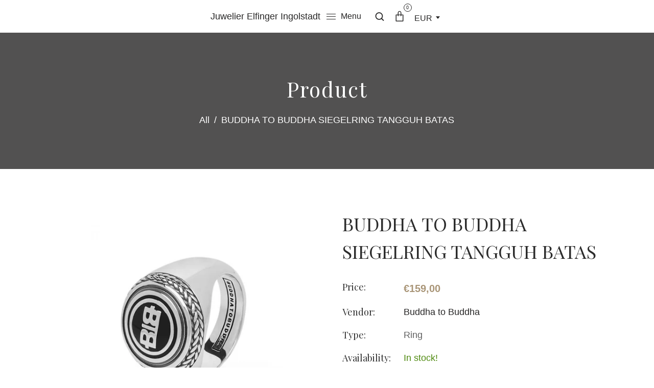

--- FILE ---
content_type: text/css
request_url: https://elfinger.shop/cdn/shop/t/3/assets/dt-framework.css?v=97309231419036651661705532983
body_size: 17938
content:
/** Shopify CDN: Minification failed

Line 1374:0 Expected "}" to go with "{"

**/
/***********************************************************************************/
/*Reset*/
/***********************************************************************************/
*,::after,::before{-webkit-box-sizing:border-box;box-sizing:border-box}::after,::before{text-decoration:inherit;vertical-align:inherit}html{cursor:default;height:100%;line-height:1.5;-moz-tab-size:4;tab-size:4;-webkit-tap-highlight-color:transparent;-ms-text-size-adjust:100%;-webkit-text-size-adjust:100%;word-break:break-word;font-size:100%;-webkit-text-size-adjust:100%;-ms-text-size-adjust:100%;box-sizing:border-box;-webkit-box-sizing:border-box}a,abbr,acronym,address,applet,article,aside,audio,b,big,blockquote,body,canvas,caption,center,cite,code,dd,del,details,dfn,div,dl,dt,em,embed,fieldset,figcaption,figure,footer,form,h1,h2,h3,h4,h5,h6,header,hgroup,html,i,iframe,img,input,ins,kbd,label,legend,li,mark,menu,nav,object,ol,output,p,pre,q,ruby,s,samp,section,select,small,span,strike,strong,sub,summary,sup,table,tbody,td,textarea,tfoot,th,thead,time,tr,tt,u,ul,var,video{margin:0;padding:0;border:0;font-size:100%;font:inherit;background:0 0;outline:0}body,html{overflow-x:hidden;width:100%;min-height:100vh}article,aside,details,figcaption,figure,footer,header,hgroup,menu,nav,section{display:block}section{position:relative}body{margin:0;line-height:1}body,button,input,optgroup,select,textarea{margin:0}cite,dfn,em,i{font-style:italic}dl dl,dl ol,dl ul,ol dl,ol ol,ol ul,ul dl,ul ol,ul ul{margin:0}li{list-style:none}ol,ul{margin:0 0 20px;list-style:none}li>ol,li>ul{padding:10px 0 0 20px}ul{list-style:disc}ol{list-style:decimal}ul ul{list-style-type:circle}ol>li:last-child,ul>li:last-child{padding-bottom:0}dt{font-weight:700}dd{margin:0 20px 20px}hr{color:inherit;overflow:visible;border:0;clear:both;height:1px;margin:20px 0;padding:0}del{text-decoration:line-through;opacity: .5;font-size: 80%;}main{float:left;width:100%}blockquote,q{quotes:none}blockquote:after,blockquote:before,q:after,q:before{content:'';content:none}pre{font-family:monospace,monospace;font-size:1em;overflow:auto;-ms-overflow-style:scrollbar;margin-top:.75em;margin-bottom:.75em;max-width:100%;overflow:auto;padding:1.6em;white-space:break-spaces}a{cursor:pointer;background-color:transparent}address{display:block;margin:0 0 20px}abbr,abbr[title],dfn[title]{text-decoration:underline;text-decoration:underline dotted;cursor:help;border-bottom:none}b,strong{font-weight:bolder}code,kbd,samp,tt,var{font-family:monospace,monospace;font-size:1em}small{font-size:80%}big{font-size:125%}mark{background-color:#ffffb3;font-style:italic;text-decoration:none}ins{background-color:#da0000;color:var(--DTBodyBGColor);text-decoration:none}sub,sup{font-size:75%;line-height:0;position:relative;vertical-align:baseline}sub{bottom:-.25em}sup{top:-.5em}audio,canvas,iframe,img,svg,video{transform: translate(0) translate(0);vertical-align:middle;display:inline-block;max-width:100%}embed,iframe,object,video{max-width:100%}audio,video{display:inline-block}audio:not([controls]){display:none;height:0}iframe{border-style:none}img{border-style:none;border:0;-ms-interpolation-mode:bicubic;vertical-align:middle;height:auto;max-width:100%}svg:not([fill]){fill:currentColor}svg:not(:root){overflow:hidden}[hidden]{display:none}a:focus{outline:thin dotted}a:active,a:hover{outline:0}a img{border:0}figure{margin:0}form{margin:0}fieldset{border:0;margin:0;padding:0}legend{border:0;padding:0;white-space:normal;color:inherit;display:table;max-width:100%;white-space:normal}table{border-collapse:collapse;border-color:inherit;text-indent:0;border-spacing:0;clear:both;margin:0 0 1rem;width:100%}table td,table th{padding:10px;text-align:center;word-break:break-word}button,input,optgroup,select,textarea{font-size:100%;margin:0;vertical-align:middle;font-family:inherit;line-height:1.15;transition:var(--DTBaseTransition)}button,input,select{overflow:visible}select{text-transform:none}button,html input[type=button],input[type=reset],vinput[type=submit]{-webkit-appearance:button;cursor:pointer}.disabled,.disabled a,button[disabled],html input[disabled]{cursor:not-allowed}fieldset{border:1px solid #a0a0a0;padding:.35em .75em .625em}input{overflow:visible}progress{display:inline-block;vertical-align:baseline}select{text-transform:none}input[type=search]::-webkit-search-cancel-button,input[type=search]::-webkit-search-decoration,input[type=search]::-webkit-search-results-button,input[type=search]::-webkit-search-results-decoration{-webkit-appearance:none;-moz-appearance:none}input[type=search]{-webkit-appearance:none;-moz-appearance:none;-webkit-box-sizing:content-box;-moz-box-sizing:content-box;box-sizing:content-box;-webkit-appearance:textfield;outline-offset:-2px;box-sizing:content-box}input[type=search]::-webkit-search-cancel-button,input[type=search]::-webkit-search-decoration{-webkit-appearance:none}textarea{margin:0;overflow:auto;resize:vertical;resize:block;vertical-align:top; min-height:150px;}[type=checkbox],[type=radio]{padding:0;box-sizing:border-box;padding:0}[type=number]::-webkit-inner-spin-button,[type=number]::-webkit-outer-spin-button{height:auto}[type=button]::-moz-focus-inner,[type=reset]::-moz-focus-inner,[type=submit]::-moz-focus-inner,button::-moz-focus-inner{border:0;padding:0;border-style:none}::-webkit-inner-spin-button,::-webkit-outer-spin-button{height:auto}::-webkit-input-placeholder{color:inherit;opacity:.54}::-moz-placeholder{color:inherit;opacity:.54}:-ms-input-placeholder{color:inherit;opacity:.54}::-webkit-search-decoration{-webkit-appearance:none}::-webkit-file-upload-button{-webkit-appearance:button;font:inherit}::-moz-focus-inner{border-style:none;padding:0}:-moz-ui-invalid{box-shadow:none}::-moz-selection{background:var(--DTPrimaryColor);color:var(--DTBodyBGColor);text-shadow:none}::selection{background:var(--DTPrimaryColor);color:var(--DTBodyBGColor);text-shadow:none}details{display:block}dialog{border:solid;color:#000;display:block;height:-moz-fit-content;height:-webkit-fit-content;height:fit-content;left:0;margin:auto;padding:1em;position:absolute;right:0;width:-moz-fit-content;width:-webkit-fit-content;width:fit-content;background-color:var(--DTBodyBGColor)}summary{display:list-item}canvas{display:inline-block}[tabindex],a,area,button,input,label,select,summary,textarea{-ms-touch-action:manipulation}[hidden],dialog:not([open]),template{display:none}[aria-busy=true]{cursor:progress}[aria-controls]{cursor:pointer}[aria-disabled=true],[disabled]{cursor:not-allowed}[aria-hidden=false][hidden]{display:initial}[aria-hidden=false][hidden]:not(:focus){clip:rect(0,0,0,0);position:absolute}.clear,.clearfix{clear:both}.hidden,.hide{display:none!important}

/***********************************************************************************/
/*Base*/
/***********************************************************************************/
body { background-color: var(--DTBodyBGColor); color: var(--DTColor_Body); }
body, button, input, textarea, select, optgroup { text-transform: none; font-weight: 300; letter-spacing: 0; font-family: var(--DTFontTypo_Body); font-size: var(--DTFontSizeBase); line-height: var(--DT_Body_Line_Height); color: var(--DTColor_Body); }

a, input[type="submit"], input[type="reset"], input[type="button"], button[type="button"], *[role="button"], button, .button, a.button, .dt-sc-btn, .radio-label input[type="radio"]+span:before {transition: var(--DTBaseTransition);}
a:hover, a:active { outline: 0; color: var(--DTLinkHoverColor); }
a:focus { outline: 0; }

a h1, a h2,a h3,a h4,a h5,a h6{color: var(--DTLinkColor); transition:var(--DTBaseTransition);}
a:hover h1,a:hover h2,a:hover h3,a:hover h4,a:hover h5,a:hover h6{ color: var(--DTLinkHoverColor); }

hr {  background-color: var(--DTColor_Border); }
pre {  border: 1px solid var(--DTColor_Border); }
table td, table th {  border: 1px solid var(--DTColor_Border); }

/* Inputs & fields */
input[type="text"], input[type="password"], input[type="email"], input[type="url"], input[type="tel"], input[type="number"], input[type="range"], input[type="date"], textarea, input.text, input[type="search"] { display: block; margin: 0; width: 100%; appearance: none; -webkit-appearance: none; outline: none; padding: var(--DTInputPadding); border: 1px solid var(--DTColor_Border); border-radius: var(--DT_Button_Border_Radius); background:var(--DTInputBackground); word-break: break-all;} 
input[type="text"]:focus, input[type="password"]:focus, input[type="email"]:focus, input[type="url"]:focus, input[type="tel"]:focus, input[type="number"]:focus, input[type="range"]:focus, input[type="date"]:focus, textarea:focus, input.text:focus, input[type="search"]:focus { border: 1px solid var(--DTPrimaryColor); }

/* Buttons */
input[type="submit"], input[type="reset"], input[type="button"], button[type="button"], *[role="button"], button, .button, a.button, .dt-sc-btn, 
.spr-summary-actions-newreview, .shopify-payment-button__button--unbranded { cursor: pointer; display: flex; flex-wrap: wrap; justify-content: center; 
  align-items: center; float: none; font-size: 16px; font-style: normal; font-weight: 300; margin: 10px 0 0; outline: none; appearance: none; text-transform:uppercase;  
  -webkit-appearance: none; line-height:var(--DT_Body_Line_Height); border-radius: var(--DT_Button_Border_Radius); padding: var(--DTPadding_Btn); 
    color:var(--DT_Button_Text_Color); background-color: var(--DT_Button_BG_Color); border:var(--DT_Button_border_width) solid var(--DT_Button_border_Color); }
input[type="submit"]:hover, input[type="reset"]:hover, input[type="button"]:hover, button[type="button"]:hover, *[role="button"]:hover, button:hover, button.active, 
.button:hover, a.button:hover, .dt-sc-btn:hover, a.spr-summary-actions-newreview:hover, .spr-summary-actions-newreview:focus, 
.shopify-payment-button__button--unbranded:hover:not([disabled]):hover { background-color: var(--DT_Button_BG_Hover_Color); color:var(--DT_Button_Text_Hover_Color); border:var(--DT_Button_border_width) solid var(--DT_Button_hover_border_Color);}

.dt-sc-btn{position:relative;}
.dt-sc-btn:after{content: "\f105";
    font-family: 'FontAwesome';
    position: relative;
    padding-left: 15px; font-size:14px;}
.dt-sc-btn:hover{border-color: var(--DT_Button_BG_Hover_Color);}
.dT_ProductProactiveSearch .dt-sc-btn:after{display:none;}
.products .product-container .product-button a:after{display:none;}
.dt-sc-btn.close-icon:after{display:none;}
.dt-sc-btn.small{ padding: 5px 15px; font-size: 14px; width: auto; display: inline-block; }
.dt-sc-blog-item .dt-sc-blog-image img, 
textarea {border-radius:calc(var(--DT_Blog_Border_Radius) / 2);}

.swiper-button-next:after, .swiper-button-prev:after{padding:0;}

.dt-sc-main-title{font-size:46px;}

@media only screen and (max-width: 1280px) {
  
  .button, .dt-sc-btn, .shopify-payment-button__button--unbranded, .spr-summary-actions-newreview, [role=button], 
  a.button, button, button[type=button], input[type=button], input[type=reset], input[type=submit]{
    padding:9px 20px;
  }
  .dt-sc-heading .dt-sc-main-heading br{display:none;}
  
}

/* Headings */
h1, h1 a { font-size: var(--DTFontSize_H1); }
h2, h2 a { font-size: var(--DTFontSize_H2); }
h3, h3 a { font-size: var(--DTFontSize_H3); }
h4, h4 a { font-size: var(--DTFontSize_H4); }
h5, h5 a { font-size: var(--DTFontSize_H5); }
h6, h6 a { font-size: var(--DTFontSize_H6); }

h1, h2, h3, h4, h5, h6 {color:var(--DTColor_Heading); letter-spacing: 0; text-transform: none; line-height: var(--DT_Heading_Line_Height); margin-top: 30px; margin-bottom: 15px; font-family: var(--DTFontTypo_Heading); font-weight: var(--font-weight-header); }
h1:empty, h2:empty, h3:empty, h4:empty, h5:empty, h6:empty, p:empty { display: none; }

svg { width: 20px;  height: 20px;}
button svg, .dt-sc-btn svg { height: 14px; margin-right:5px;}
button svg:only-child, .dt-sc-btn svg:only-child { margin: 0; }

p { margin-bottom: 15px;}
p:only-of-type {  margin-bottom: 0;}

blockquote { border-left: 2px solid currentColor;  margin: 1.5rem 0; padding: 0 0 0 1rem; font-style: italic; }
blockquote>p { margin: 0 0 1rem; }
blockquote>p:only-child, blockquote>p:last-of-type {  margin-bottom: 0;}

a { background-color: transparent; text-decoration: none;  color: var(--DTLinkColor); }

.text-start, .text-start > * { text-align: left; justify-content: flex-start;}
.text-center, .text-center > * { text-align: center; justify-content: center; }
.text-end, .text-end > * { text-align: right; justify-content: flex-end; }
.text-center .dt-sc-list-inline { justify-content: center; }
.flex-center { justify-content: center; }
.flex-center { justify-content: flex-end; }
.error{color: var(--DT_Error_Color);}
.success{color: var(--DT_Success_Color);}
.errors ul { margin-bottom: var(--DTGutter_Width); color: var(--DT_Error_Color); }
.note.form-success { margin-bottom: var(--DTGutter_Width); color: var(--DT_Success_Color); }

body .fancybox__content>.carousel__button.is-close{width: auto;
    top: -40px;
    opacity: 0.85;height: 30px;
    overflow: visible;
    cursor: pointer;
    background: transparent;
    border: 0;
    -webkit-appearance: none;
    display: block;
    outline: 0;
    padding: 0;
    z-index: 1046;
    box-shadow: none;
    touch-action: manipulation;}
body .fancybox__content>.carousel__button.is-close:hover{opacity:1;}

body .fancybox__content>.carousel__button.is-close svg{width:12px; height:12px;}
body .drawer .ajaxcart__product .product-item-caption-qty button{font-size: 16px;line-height: 28px;}

/***********************************************************************************/
/*DT SC Style*/
/***********************************************************************************/
.container { max-width: 100%; margin: auto; padding-left:calc(var(--DTGutter_Width) / 2); padding-right: calc(var(--DTGutter_Width) / 2); width: var(--DTContainer);}
.container-fluid {width: 100%;  max-width: 100%;}
.container-fluid.spacing_enabled > .row { margin: 0 var(--DT_Container_Spacing); }

.shopify-section.index-section { width: 100%; float: left; }

.dt-sc-section-wrapper:not([data-speed="2"]) { background-position: center !important; background-attachment: scroll !important; }
.dt-sc-section-wrapper[data-speed="1"] { background-attachment: fixed !important; }

.dt-sc-flex{ display: flex; flex-wrap: wrap; }
div[class*="dt-sc-flex"]{ align-items: center; display: flex; flex-wrap: wrap; }


.dt-sc-flex-space-between { justify-content: space-between; }
.dt-sc-flex-space-between >*:last-child { justify-content: flex-end; text-align: right; }
.dt-sc-flex-space-between>*:first-child { justify-content: flex-start; text-align: left; }
.dt-sc-flex-space-between> *:only-child{ margin: auto; text-align: center; }
.dt-sc-flex-end { justify-content: flex-end}
.dt-sc-flex-end .logo+* { margin-left: auto; margin-right: 15px;}
.dt-sc-flex-space-between.logo-center .logo { display: flex;  flex-wrap: wrap;  justify-content: center; }
.dt-sc-flex-space-between.logo-center>*:nth-last-child(2) { order: -1; justify-content: left; }
.dt-sc-flex-space-between.logo-center>*:nth-last-child(2).logo { justify-content: left; }
.dt-sc-margin-auto{ margin:auto !important;}
.dt-sc-list-inline {  display: flex;  flex-wrap: wrap;}

div[class*="dt-sc-flex"]> :only-child form {  float: none;}
.row-reverse { direction: rtl; }
.text-link > svg{ margin: 0 10px;}

/***********************************************************************************/
/*Breadcrumb*/
/***********************************************************************************/
.breadcrumb h1{ margin: 0; padding: 0;}
.breadcrumb:before { position: absolute; content: "";  display: block;  width: 100%;  height: 100%;  left: 0;  top: 0;  z-index: -1;  background: #272626;  opacity:.80; }
.breadcrumb { padding:80px 0 80px 0;  float:left;  width:100%;  height:auto;  text-align:center;  position: relative;  z-index: 1;  background:url(//elfinger.shop/cdn/shopifycloud/shopify/assets/no-image-2048-5e88c1b20e087fb7bbe9a3771824e743c244f437e4f8ba93bbf7b11b53f7824c.gif) center top no-repeat fixed;  margin:0 0 80px 0;}
.breadcrumb h1 { letter-spacing:2px;  width:100%;  font-size:2.25em;  color: #ffffff;}
.breadcrumb a, .breadcrumb span {  display: inline-block;  margin-top:15px;  padding-right: 2px;  margin-right: 2px;  font-size: 1em;  color: #ffffff;}
.breadcrumb a:hover{  color: #a99577;}
.breadcrumb span:last-child {  margin-right: 0;}

/***********************************************************************************/
/* Search */
/***********************************************************************************/

.dT_ProductProactiveSearch{  position: relative;  display: inline-block;  width: 250px;  max-width: 100%;}
.dT_ProductProactiveSearch form { display: flex; background:var(--DTBodyBGColor); border: 1px solid var(--DTColor_Border);  border-radius: var(--DT_Button_Border_Radius); }
.dT_ProductProactiveSearch input[type="text"], .dT_ProductProactiveSearch input[type="search"] { border: none; padding: 0px 40px 0px 10px; height: 40px}
.dT_ProductProactiveSearch .dt-sc-btn{ margin: 0; padding: 5px; width: 36px; position: absolute; right: 3px; top: 3px; bottom: 3px; border-radius: var(--DT_Button_Border_Radius); }
.dT_ProductProactiveSearch .dt-sc-btn+.dt-sc-btn{ position: absolute; right: -35px; display: flex; transition:var(--DTBaseTransition);}
.dT_PredictiveSearchResult_Section{ position: absolute; top: 100%; width: 100%; z-index: 2; margin-top: 10px; }
.dt-sc-ProductSugesstions:before{ content: ''; position: absolute; top: -10px; left: 10px; border-bottom: 10px solid #fff; border-left: 10px solid transparent; border-right: 10px solid transparent; }
.dt-sc-ProductSugesstions{ padding: 10px 10px 0; left: 0; right: 0; margin:auto; z-index: 2; background-color: var(--DTBodyBGColor); box-shadow: var(--DTboxShadow); }
.dt-sc-ProductSugesstions:empty{ display:none; }

.dt-sc-ProductSugesstions li{ text-align: left; display: flex; flex-wrap: wrap; align-items: center; padding-bottom: 10px; margin-bottom:10px; border-bottom: 1px solid var(--DTColor_Border); }
.dt-sc-ProductSugesstions li > a{  width:60px; margin-right: 10px; }
.dt-sc-ProductSugesstions li a{ color:inherit; font-size: var(--DTFontSizeBase); }
.dt-sc-ProductSugesstions li a:hover{ color:var(--DTPrimaryColor); }
.dt-sc-ProductSugesstions li .media-body{ width: calc(100% - 70px); display: flex; flex-direction: column; justify-content: center; text-align: left; font-weight: 600;}

.dt-sc-ProductSugesstions .price { font-size: 14px; font-weight: normal; }
.search-products.collection-template{ text-align: center; }
.search-products.collection-template .dT_ProductProactiveSearch{ margin-bottom: 30px;}

/***********************************************************************************/
/*Products Collections*/
/***********************************************************************************/
.dt-sc-column.list-collection-products .pickgradient-products .collection-detail { margin-top: var(--DTGutter_Width);  }
.dt-sc-column.list-collection-products .pickgradient-products .collection-detail a h5 { transition: var(--DTBaseTransition); }
.dt-sc-column.list-collection-products .pickgradient-products .collection-detail a h5:hover { color: var(--DTSecondaryColor); }
.collection-hero{ display: flex; flex-wrap: wrap; align-items: center; margin-bottom: 20px; padding: 20px; border: 1px solid var(--DTColor_Border);}
.collection-hero__image img{ float:left; width: 200px; margin-right:30px;  object-fit:cover; }
.hero-header{ width: calc(100% - 230px);}
.hero-header h2{ margin-top: 0; }
.product-collection { position: relative;}

.collection-header .collection-view{ padding:0; margin: 15px; display: flex; background: var(--DTBodyBGColor); border:1px solid var(--DTColor_Border); overflow: hidden; border-radius: var(--DTRadius);}
.collection-header .collection-view .change-mode{ padding:10px; position: relative; align-items: center; justify-content: center; display: flex; }
.collection-header .collection-view .change-mode svg{  width: 15px; height: 15px; z-index: 1;}
.collection-header .collection-view .change-mode:after{ content:''; position:absolute; width:0; top:0; bottom:0; z-index:0; background-color:var(--DTPrimaryColor); transition: var(--DTBaseTransition); }
.collection-header .collection-view .change-mode.active:after{ width:100%; }
.collection-header .collection-view .change-mode[data-view="grid"]:after{right:0;}
.collection-header .collection-view .change-mode[data-view="list"]:after{left:0;}

.collection-header{ margin-bottom: 30px; display: flex; flex-wrap: wrap; justify-content: space-between; align-items: center; background-color: rgba(0, 0, 0, 0.05); border: 1px solid var(--DTColor_Border); }
.collection-header >*{ padding: 15px; }
.dt-sc-btn.toggleIcon, .sidebar .dt-sc-btn.close-icon{ display:none; }
.push{  position: absolute;}
a.change-mode.active, a.change-mode.active:hover {color:var(--DT_Button_Text_Hover_Color);}

#SortBy, #paginateBy{ padding: 5px; border: 1px solid var(--DTColor_Border); border-radius: var(--DTRadius); background: var(--DTBodyBGColor); }

.collection-count{ font-size:calc(var(--DTFontSizeBase) + 2)px; margin-bottom: 10px; color:var(--DTPrimaryColor); }
.product-list-style .products{ display: grid; grid-template-columns: 1.5fr 2.5fr;}
.product-list-style .products .product-detail{ align-items: flex-start !important; padding:30px; display: flex; flex-wrap: wrap; flex-direction: column; justify-content: center;}
.product-list-style .products .product-detail>*{ text-align: left !important; justify-content: flex-start !important;}
.product-list-style .products .product-detail>*:not(.grid-link__meta) { align-items: flex-start !important; text-align: left; justify-content: left; }
.product-list-style .products .product-detail .dt-sc-btn-group > *{    display: initial;}
.product-list-style .products .product-detail.content-right { justify-content: center; padding: 30px 0;}
.products .reveal svg.placeholder-svg { width: 100%; height: auto; }
.product-list-style .products .image_group, .product-list-style .products .reveal, .product-list-style .products .reveal img, .product-list-style .products .reveal svg.placeholder-svg{height: 100%; object-fit: cover;}

.product_image_width .swiper-gallery-vertical { display: flex; justify-content: space-between; }
.product_image_width .swiper-gallery-vertical.dt-sc-product-vertical-thumb-left { flex-direction: row-reverse;}
.product_image_width .swiper-gallery-vertical.dt-sc-product-vertical-thumb-right { flex-direction:unset; }


@media (max-width: 480px){
 	
  .product-list-style .products .product-container .offer-price{display:none;}
  
}

/***********************************************************************************/
/*Sidebar*/
/***********************************************************************************/

/*Collections page*/
.hide-sidebar .sidebar{ display:none; }
.hide-sidebar .product-template-content{ width: 100%; }

.sidebar > div[class*="filter-panel"], .sidebar .StickySidebar > div[class*="filter-panel"], .sidebar .sidebar_title,  .widget[class*="product-sidebar"]{ margin-bottom: 30px;}
.sidebar .dt-sc-swiper-slider.swiper-container.swiper-container{ overflow: hidden; padding-bottom: 40px; }
.sidebar > div[class*="filter-panel"] .sidebar_title, .sidebar .StickySidebar > div[class*="filter-panel"] .sidebar_title, .sidebar  .sidebar_title,  .widget[class*="product-sidebar"] .sidebar_title{ margin-top: 0; padding:0 30px 10px 0;  color: #000000; background-color: rgba(0,0,0,0); border-bottom: 2px solid #a99577;}
.sidebar > div[class*="filter-panel"] ul,
.sidebar .StickySidebar > div[class*="filter-panel"] ul,
.widget[class*="product-sidebar"] ul{ margin: 0; padding: 0;}
.widget[class*="product-sidebar"].product-sidebar-type-image .dt-sc-btn{ display: inline-block;}
.widget[class*="product-sidebar"] .products .deal-clock{ display: none;}

.widget.product-sidebar-type-collection ul li:not(:last-child){ margin-bottom:30px; }
.widget.product-sidebar-type-collection ul.product-list-style .product-detail del, .widget.product-sidebar-type-collection ul.product-list-style .product-detail .product_desc, .widget.product-sidebar-type-collection ul.product-list-style .product-button, .widget.product-sidebar-type-collection ul.product-list-style .product_right_tag, .widget.product-sidebar-type-collection ul.product-list-style .featured-tag, .widget.product-sidebar-type-collection ul.product-list-style .variant-option-color, .widget.product-sidebar-type-collection ul.product-list-style .product-vendor, .widget.product-sidebar-type-collection ul.product-list-style .dt-sc-btn-group{ display:none;}
.widget.product-sidebar-type-collection ul.product-list-style .product-detail{ padding: 10px 15px; }
.widget.product-sidebar-type-collection ul.product-list-style .product-detail > *{ justify-content: flex-start; text-align: left; }
.widget.product-sidebar-type-collection ul.product-list-style .product-detail .grid-link__title a{ font-size: var(--DTFontSize_H6); }
.widget.product-sidebar-type-collection ul.product-list-style .products{ gap: 0px; padding: 0;}

.product-sidebar-type-menu li a, .filter-panel-menu ul li a{ display: block; padding:5px 0; position: relative; }
.product-sidebar-type-menu li a:before, .filter-panel-menu ul li a:before{  /*content: "";*/ width: 5px; height: 5px; background: currentColor; position: absolute; border-radius: 50%; transform: translateY(-50%); top: 50%; left: 0;}
.filter-panel-menu ul li.active > a{ color: var(--DTLinkHoverColor); } 

.sidebar .filter-panel-color ul, .sidebar .filter-panel-size ul, .sidebar .filter-panel-tag ul{ display: flex; flex-wrap: wrap; padding: 0;}
.sidebar .filter-panel-color ul li, .sidebar .filter-panel-size ul li, .sidebar .filter-panel-tag ul li{ display: inline-flex; align-items: center; justify-content: center; margin:5px 10px 5px 0 !important; }
.sidebar .filter-panel-color li a{ width: 30px; height: 30px; font-size: 0;  border: 2px solid var(--DTColor_Border); border-radius: 50%; background-color: currentColor; }
.sidebar .filter-panel-color li a.active{ border:2px solid currentColor; box-shadow: inset 0 0 0 3px var(--DTBodyBGColor); }
.sidebar .filter-panel-color li a.active[data-value="white"]{ border: 2px solid var(--DTPrimaryColor); }
.sidebar .filter-panel-size ul li a, .sidebar .filter-panel-tag ul li a{ padding: 5px 15px; min-width: 40px; text-align: center; border: 1px solid var(--DTColor_Border); border-radius: var(--DTRadius); font-size: calc(var(--DTFontSizeBase) - 2px); }
.sidebar .filter-panel-size ul li a:hover, .sidebar .filter-panel-tag ul li a:hover, .sidebar .filter-panel-size ul a.active, .sidebar .filter-panel-tag ul a.active{ background-color:var(--DTPrimaryColor); color:var(--DTBodyBGColor); border-color:var(--DTPrimaryColor); }
.sidebar .dt-sc-swiper-slider.swiper-container{ padding-bottom: 0; }
.sidebar .dt-sc-swiper-slider.swiper-container.swiper-container *[class*="swiper-container"]{ margin: 0; padding: 0;}

.sidebar .dt-sc-swiper-slider.swiper-container[class*=center-navigation] .swiper-arrows>.dt-sc-btn[class*=swiper-button-]{
  transform: none;
    top: auto;
  bottom: 30px;}
.sidebar .dt-sc-swiper-slider.swiper-container[class*=center-navigation] .swiper-arrows>.dt-sc-btn.swiper-button-next{right: calc(50% - 50px);}
.sidebar .dt-sc-swiper-slider.swiper-container[class*=center-navigation] .swiper-arrows>.dt-sc-btn.swiper-button-prev{left: calc(50% - 50px);}
.sidebar .products .product-detail .grid-link__title a{font-size:22px;}


.has-sidebar {display: flex;}
.has-sidebar .sidebar{ width:calc( 245px - 30px); float:left;}
.has-sidebar .collection-grid, .has-sidebar .product-template-content{ width:calc( 100% - 245px); float:left;}

.left-sidebar{ display: flex; flex-direction: row-reverse;}
.left-sidebar .sidebar { margin-right: 30px;}
.right-sidebar .sidebar { margin-left: 30px; }

div[class*="sidebar"] .sidebar{  min-width:calc( 245px - 30px ); float:left;}
div:not(.full-width) > .product-template-content{ min-width:calc( 100% - 245px ); float:left;}

.dt-collection-filter > div{ margin-bottom:40px; }
.dt-collection-filter .filter-custom-control { display: block; margin-bottom: 15px; transition: var(--DTBaseTransition); }
.dt-collection-filter .filter-custom-control:hover{    color: var(--DTLinkHoverColor); }
.dt-collection-filter .filter-custom-control input { padding: 0; height: initial; width: initial; margin-bottom: 0; display: none; cursor: pointer;}
.dt-collection-filter .filter-custom-control label { position: relative; cursor: pointer; display: block;font-size: 14px; }
.dt-collection-filter .filter-custom-control label .count { position:absolute; right:0; }
.dt-collection-filter .filter-custom-control label:before { content:''; -webkit-appearance: none; background-color: transparent; border: 2px solid var(--DTPrimaryColor); box-shadow: 0 1px 2px rgba(0, 0, 0, 0.05), inset 0px -15px 10px -12px rgba(0, 0, 0, 0.05); padding: 10px; display: inline-block; position: relative; vertical-align: middle; cursor: pointer; margin-right: 5px; margin-top: -2px; border-radius: 50%; }
.dt-collection-filter .filter-custom-control label.filter-value-disabled{ opacity: .5; cursor: no-drop; }
.dt-collection-filter .filter-custom-control input:checked+label:after { content: ''; display: block; position: absolute; top: 3px; left: 9px; width: 6px; height: 14px; border: solid var(--DTPrimaryColor); border-width: 0 2px 2px 0; transform: rotate(45deg); }
.dt-collection-filter .filter-body .filter-action { display: flex; }
.dt-collection-filter .filter-body .filter-action > div~div{ margin-left:10px;}
.dt-collection-filter .filter-body .filter-action .dt-sc-btn{ margin:0; width:100%;}
.dt-collection-filter .count-bubble{ position: absolute; right: 0; top: 0; line-height:30px; width: 30px; height: 30px; text-align: center;border: 1px solid var(--DTColor_Border); }
.dt-collection-filter .count-bubble:empty{ display:none; }
.dt-collection-filter .facets__price{ margin-bottom:30px; display: block; }
.dt-collection-filter .mobile-facets__summary{ position:relative; }
.tags .icon.icon-close-small{ border: 2px solid var(--DTPrimaryColor); }


/*Sidebar list_style*/

div[class*="sidebar"] .sidebar.list_style ul{  flex-direction: column; align-items: baseline;}
div[class*="sidebar"] .sidebar.list_style ul li{ position: relative; padding-left: 15px; margin-top: 10px; margin-bottom: 10px; }
div[class*="sidebar"] .sidebar.list_style ul li a{ padding: 0; min-width: auto; text-align: left; border: none; border-radius: unset; width: auto; height: auto; font-size: initial; border: none; border-radius: 0; background-color: transparent; color: initial !important;}
div[class*="sidebar"] .sidebar.list_style ul li a:hover, 
div[class*="sidebar"] .sidebar.list_style ul a.active {  background-color: inherit; color: inherit; border-color: inherit;}

div[class*="sidebar"] .sidebar.list_style .filter-panel li li:before{ content: "\f10c";}
div[class*="sidebar"] .sidebar.list_style .categories li:before,
div[class*="sidebar"] .sidebar.list_style .filter-panel li:before{ content: "\f111"; font-family:fontAwesome; font-size: 50%; margin-right: 10px; position: absolute; left: 0; top: 0;}

#accordian a { margin-right: 30px; } 
#accordian li{ position: relative; cursor: pointer;}
#accordian ul ul li{ padding-left: 15px; font-size: 14px;}
#accordian ul ul li a{ padding:0; }
#accordian ul ul li:before{ position: absolute; left: 0; content: "\f111"; font-family: 'FontAwesome'; transform: translateY(-50%); top: 50%; font-size: 6px;}
#accordian ul ul { display: none; }
#accordian li.active>ul { display: block; margin-left: 10px; }
#accordian ul ul ul { margin-left: 15px; border-left: 1px dotted rgba(0, 0, 0, 0.5);}
#accordian a:not(:only-child):after { content: "\f067"; font-family: fontawesome; position: absolute; left: 100%; width: 30px; text-align: center; font-size: 14px; pointer-events: none; }
#accordian .active>a:not(:only-child):after { pointer-events: none; content: "\f068"; }


/* Blog Sidebar */
.blog-sidebar-panel .recent_article { gap: calc(.5*var(--DTGutter_Width)); display: grid; flex-wrap: wrap; }
.blog-sidebar-panel .recent_article li { gap: calc(.5*var(--DTGutter_Width)); display: grid; grid-template-columns: auto 2fr; align-items: center; }
.blog-sidebar-panel .recent_article li .article-image { width: 90px; height: 90px; }
.blog-sidebar-panel .recent_article li .article-image .article__grid-image { height: 100%; width: 100%; object-fit: cover; border-radius: var(--DTRadius); }
.blog-sidebar-panel .recent_article li .article-description h6 { margin: 0 0 10px; }
.blog-sidebar-panel .recent_article li .article-description p { line-height: normal; }


/*Products Start*/
.products{ display:inline-block; background-color:var(--DT_product_bg_color); }
.products .product-detail .product_desc{ color: var(--DT_product_text_color); }
.products .product-detail .grid-link__title a{ color: var(--DT_product_title_color); font-size:24px; }
.products .product-detail .grid-link__title a:hover{ color: var(--DT_product_title_hover_color); }

.products a img{margin:auto;display:block;width:100%; height: 100%; object-fit: cover;}
.products .item-swatch{list-style:none;padding:0;float:left;width:100%;margin:20px 0 0;letter-spacing:-.33em;line-height:0}

.products .item-swatch li { float:none;display:inline-block;letter-spacing:normal;text-align:center;vertical-align:middle;position:relative;margin:0 3px 0 0}
.products .item-swatch li a{width:30px;height:30px;display:inline-block;cursor:pointer;line-height:31px;text-align:center;font-size:12px;font-weight:500}
.products .item-swatch li label{width:30px;height:30px;border-radius:15px;margin:0;cursor:pointer;background-position:center;background-repeat:no-repeat;border:1px solid #e4e4e4}
.products .item-swatch li label.active{box-shadow:inset 0 0 1px 2px}
.products .item-swatch li label.active,.products .item-swatch li label:hover{border-color:#fc846b}
.products .item-swatch li .tooltip{text-align:center;bottom:100%;padding:10px 7px;display:block;position:absolute;z-index:2;min-width:44px;left:50%;font-size:11px;font-weight:500;letter-spacing:normal;pointer-events:none;margin-bottom:10px;opacity:0;-ms-filter:"progid:DXImageTransform.Microsoft.Alpha(opacity=0)";filter:alpha(opacity=0);visibility:hidden;box-shadow:2px 2px 15px rgba(0,0,0,.1);transition:all .25s ease-out;transform:translateX(-50%);background:var(--DTPrimaryColor);color:var(--DTBodyBGColor)}
.products .item-swatch li .tooltip:after{border-left:5px solid transparent;border-right:5px solid transparent;border-top:5px solid #373737;bottom:-5px;content:" ";height:0;left:50%;transform:translateX(-50%);position:absolute;width:0}
.products .item-swatch li:first-of-type{margin-left:0}
.products .item-swatch li:last-of-type{margin-right:0}
.products .item-swatch li:hover .tooltip{opacity:1;-ms-filter:"progid:DXImageTransform.Microsoft.Alpha(opacity=100)";filter:alpha(opacity=100);visibility:visible;pointer-events:auto}
.products .item-swatch li:hover .ImageOverlayCa{background:rgba(233,28,28,.5)}

.products .item-swatch.swatch_count{position:absolute;top:-40px;left:0;right:0}
.products .item-swatch.swatch_count li label{cursor:pointer;margin:0;line-height:40px;width:60px;height:40px;background:#f2f2f2}
.products .item-swatch.color_swatch_Value label{width:16px;height:16px;border-radius:50%;float:left;cursor:pointer}
.products .product-container{float:left;width:100%;border-radius:0;position:relative;overflow:hidden;}

.products .product-container .offer-price{right:10px;top:10px;font-size:13px;padding:5px 10px;display:flex;flex-wrap:wrap;gap:5px}
.products .product-container .badge,
.products .product-container .offer-price{ float:left;position:absolute;margin:0;text-align:center;font-size:13px;z-index:1;color:var(--DTBodyBGColor);background:var(--DTPrimaryColor);border-radius:var(--DT_Button_Border_Radius);}
.products .product-container .badge--sold-out{top:10px;left:10px;margin-top:0;margin-left:0;z-index:2}
.products .product-container .badge--sold-out .badge__text{transition: var(--DTBaseTransition);background:var(--DTPrimaryColor);color:var(--DTBodyBGColor)}
.products .product-container .badge__text{ border-radius: 50%; display: flex; align-items: center; justify-content: center; font-size: 10px; line-height: 10px;}
.products .product-container .badge__text--small{font-size:8px;padding-top:0}
.products .product-container .badge--sale{position:absolute; z-index:2; top:10px;left:10px;transition:width .1s cubic-bezier(.86,0,.07,1) 50ms; overflow: hidden;}

.products .product-container .badge .badge__text{ float: left; overflow: hidden; width: 30px; height: 30px; transition-delay: 0s; transition-duration: .3s,.25s,.25s; transition-property: opacity,padding,width; transition-timing-function: cubic-bezier(.86,0,.07,1); background: var(--DTPrimaryColor); color: var(--DTBodyBGColor); }
.products .product-container .badge i{position:absolute;right:12px}

.products .product-container .ImageWrapper{float:left;width:100%;overflow:hidden}
.products .product-container .ImageOverlayCa{height:100%;left:0;top:0;opacity:0; background-color: rgba(246, 244, 241, 0.3); -ms-filter:"progid:DXImageTransform.Microsoft.Alpha(opacity=0)";filter:alpha(opacity=0);width:100%;position:absolute;z-index:1;transition:var(--DTBaseTransition)}
.products:hover .product-container .ImageOverlayCa{opacity:1;}
.products:hover .product-container .deal-clock { opacity:0;}

.products .product-container .product-button {top: 50%; transform: translateY(-50%); left: 0; right: 0;opacity:0;-ms-filter:"progid:DXImageTransform.Microsoft.Alpha(opacity=0)";filter:alpha(opacity=0);display:flex;flex-wrap:wrap;align-items:center;justify-content:center;margin:0;position:absolute;z-index:2;transition: var(--DTBaseTransition);}
.products .product-container .product-button > div { margin: 5px; }
.products .product-container .product-button.icon-left{ right: auto; flex-flow: column; }
.products .product-container .product-button.icon-right{ left: auto; flex-flow: column; }
.products .product-container .product-button.icon-bottom{ bottom: 0; top: auto; transform: initial; }

.products .product-container .product-button:not(.dt-sc_icon)>*{ margin:5px; }
.products .product-container .product-button form{display:block;width:initial;padding:0;float:none}
.products .product-container .product-button .loading{display:inline-block;width:100%;position:relative;padding:0;background:0 0}
.products .product-container .product-button button{background:0 0;padding:0;transition: var(--DTBaseTransition);}
.products .product-container .product-button a span{display:none}
.products .product-container .product-button .wishlist{margin:0}
.products .product-container .product-button .add-to-wishlist a{display:block}
.products .product-container .product-button .add-to-wishlist b{position:absolute;left:15px;top:10px;font-size:12px}
.products .product-container .product-button .add-to-wishlist .tooltip-label{display:none}
.products .product-container .product-button .add-in-wishlist-js span{display:none}
.products .product-container .product-button svg { margin: 0; }

.compare{fill:currentcolor;}
.compareFilled{fill:none;}
.dT-icon-add-compare-loaded .compareFilled{fill:currentColor;}

.products .product-container .product-button .dT-icon-add-wlist-loading,
.products .product-container .product-button .dT-icon-add-compare-loading{ background-color: var(--DTBodyBGColor) !important; background-image:url(//elfinger.shop/cdn/shop/t/3/assets/loading.gif?v=157493769327766696621676134941); background-repeat: no-repeat; background-position: center; background-size: cover;}

.products .product-container .product-button .dT-icon-add-compare-loading svg,
.products .product-container .product-button .dT-icon-add-wlist-loading svg{  display:none;}

.products .product-container .product-button span{cursor:no-drop}
.products .product-container .product-button a, 
.products .product-container .product-button button,
.products .product-container .product-button span{margin-top: 0;margin-bottom: 0;cursor:pointer;font-size:14px;display:flex;align-items:center;
  justify-content:center;padding:0;width:45px;height:45px;line-height:45px;text-align:center;position:relative;transition: var(--DTBaseTransition); 
    color: var(--DT_Button_Text_Color); background-color: var(--DTBodyBGColor);border-color: var(--DTBodyBGColor);border-radius: var(--DT_Button_Border_Radius);}
.products .product-container .product-button a svg,.products .product-container .product-button button svg,
.products .product-container .product-button span svg{height:14px}
.products .product-container .product-button a:hover,.products .product-container .product-button button:hover{background-color: var(--DT_Button_BG_Hover_Color);
  border-color: var(--DT_Button_BG_Hover_Color);color: var(--DT_Button_Text_Hover_Color);}

.products .product-container .grid__image{float:left}
.products:hover .product-container .reveal .swipe{z-index:9;opacity:1;-ms-filter:"progid:DXImageTransform.Microsoft.Alpha(opacity=100)";filter:alpha(opacity=100)}
.products:hover .product-container .reveal .hidden-feature_img{visibility:visible;opacity:1;-ms-filter:"progid:DXImageTransform.Microsoft.Alpha(opacity=100)";filter:alpha(opacity=100);top:0;}
.products:hover .product-container .product-additional img{visibility:hidden }

.products:hover .product-container .product-button.icon-left,
.products:hover .product-container .product-button.icon-right{flex-flow: column;}

.products:hover .product-container .product-button.icon-left{ opacity: 1; bottom: 15px; left: 15px; right: auto; }
.products:hover .product-container .product-button.icon-right{ opacity: 1; bottom: 15px; left: auto; right: 15px; }
.products:hover .product-container .product-button.icon-center{ opacity: 1; margin: auto;}
.products:hover .product-container .product-button.icon-bottom{ opacity: 1; bottom: 15px; left: 0; right: 0;}

.products .product-container .reveal .hidden-feature_img{position:absolute;top:0;visibility:hidden;left:0;right:0;margin:auto;width:auto;opacity:0;-ms-filter:"progid:DXImageTransform.Microsoft.Alpha(opacity=0)";filter:alpha(opacity=0);transition: var(--DTBaseTransition);}
.products .product-container .product-additional img{transition:all .4s linear}
.products .product-container .reveal .swipe{display:block!important;visibility:visible!important}

.products .reveal .hidden{position:absolute;z-index:-1;top:0;opacity:0;-ms-filter:"progid:DXImageTransform.Microsoft.Alpha(opacity=0)";filter:alpha(opacity=0);transition:opacity .3s ease-in-out}

.products .product-detail{padding:25px 30px 30px;float:left;width:100%;position:relative;z-index:1;border-radius:0 0 var(--DTRadius) var(--DTRadius)}
.products .product-detail .badge.badge--new { display: inline-block; padding: 5px 10px; margin-left: auto; margin-right: auto; background: var(--DTPrimaryColor); color: var(--DTBodyBGColor); border-radius: var(--DTRadius); }

.products .product-detail.content-right, 
.products .product-detail.content-right > *, 
.products .product-detail.content-right form,
.products .product-detail.content-right .dt-sc-btn-group,
.products .product-detail.content-right ul{ text-align: right; justify-content: flex-end; }

.products .product-detail.content-left, 
.products .product-detail.content-left > *, 
.products .product-detail.content-left form,
.products .product-detail.content-left .dt-sc-btn-group,
.products .product-detail.content-left ul{ text-align: left; }

.products .product-detail.content-center, 
.products .product-detail.content-center > *, 
.products .product-detail.content-center form,
.products .product-detail.content-center .dt-sc-btn-group,
.products .product-detail.content-center ul{ text-align: center; justify-content: center; }

.products .product-detail.content-center .dt-sc-btn-group{position: absolute;
    top: 0;
    bottom: 0;
    margin: auto; opacity:0; transition: var(--DTBaseTransition); left: 0; right: 0;}
.products:hover .product-detail.content-center .dt-sc-btn-group{opacity:1;}



.products .product-detail .grid_view{display:none}
.products .product-detail .product_desc{font-size: var(--DTFontSizeBase);}

.products .product-detail .grid-link__title{ line-height: normal; margin:0 0 15px !important;display:inline-block;width:100%;}
.products .product-detail .grid-link__title:only-child {margin: 0;}

.recently-viewed-products .products .product-detail .inner-top .grid-link__title { font-size:var(--DTFontSize_H5); }

.recently-viewed-products .products:hover .product-detail .grid-link__title, .recently-viewed-products .products:hover .product-detail .grid-link__meta {
    opacity: 1;
}

.products .product-detail .grid-link__meta { display:flex;flex-wrap:wrap;align-items:center;}
.products .product-detail .grid-link__meta .sale{display:flex;align-items:center;flex-wrap:wrap}
.products .product-detail .grid-link__meta .grid-link__org_price,
.products .product-detail .grid-link__meta .product_price > span.money {color:var(--DTLinkHoverColor);font-weight: bold;margin-right:10px;transition: var(--DTBaseTransition);font-size:var(--DTFontSize_H6);}

.products .spr-badge-starrating{margin:0}

.products .product-detail .product_desc p{font-size:14px}
.products .product-detail > *:not(:last-child){margin-bottom: 10px; line-height: normal;}
.products .product-detail .sales_tax_label{font-size:16px}
.products .product-detail form{ flex-wrap: wrap; display: flex;}
.products .product-detail .dt-sc-btn-group > * { margin: 5px; }
.products .product-detail .dt-sc-btn-group svg{ margin-right:5px;}
.products .product-detail .dt-sc-btn-group .dT_AddToCart svg{display:none;}
.product-grid-style .products .product-detail .dt-sc-btn-group{ flex-flow: inherit; margin:0 -5px -5px -5px; }
.product-list-style .products .product-detail .dt-sc-btn-group{ flex-flow: initial; margin:0 -5px -5px -5px; }

.products .product-detail form .add-cart-btn{cursor:pointer;}
.products .product-detail label{float:left}
.products .product-detail del{line-height:normal;opacity: .5;}

.products .product-detail ul{ display:flex; flex-wrap:wrap; margin:5px 0; width: 100%; }
.products .product-detail li{ display: flex; align-items: center; justify-content: center; position: relative; margin:5px; transition: var(--DTBaseTransition); }
.products .product-detail li.size-values.active a{ color: var(--DTPrimaryColor); }
.products .product-detail li.color-values.active, .products .product-detail li.size-values.active a { box-shadow: 0px 0px 0px 1px var(--DTPrimaryColor); }
.products .product-detail ul.variant-option-size li [type=radio]{ position: absolute; opacity: 0; width: 100%; height: 100%; cursor: pointer; }
.products .product-detail ul span{ min-width:20px; min-height:20px; padding: 0 5px; display:block; margin: auto; }

.products .product-detail.content-left li:first-child{ margin-left:0px; }
.products .product-detail.content-right li:last-child{ margin-right:0px; }

[class^="spr-icon-"]:before, [class*=" spr-icon-"]:before{ font-size: initial; }

.spr-badge-caption{display:none;}
.spr-summary-actions-newreview{margin: 0;}
.spr-header-title { border-bottom: 1px solid var(--DTColor_Border); padding-bottom: 10px; margin-bottom: 20px;}
.products .product_left{float:left;width:100%}
.products:hover .lSSlideOuter.vertical{right:0}

.products .lSSlideOuter.vertical{transition:var(--DTBaseTransition)}
.products .lslide img{height:auto;position:static;transform:translateY(0)}

.list-collection-products .collection-detail h5{margin-top: 0;}


.products .product-detail .grid-link__title,
.products .product-detail .grid-link__meta{transition: var(--DTBaseTransition);}

.products:hover .product-detail .grid-link__title,
.products:hover .product-detail .grid-link__meta{opacity:0;}

/***********************************************************************************/
/*Product - Details*/
/***********************************************************************************/

.product-description-product-template, .product_image_width{ float: left;  width:calc(50% - 60px /2);}

.in-stock{ color:var(--DT_Success_Color); display: block;}
.out-of-stock{ color:var(--DT_Error_Color);}
.product-page-row{ display: flex; flex-wrap: wrap; justify-content: space-between;}
.product_image_width .product-item-img{margin:auto;display:block; width:100%; height:auto; }

.product-tab {clear:both; margin: 30px 0; width: 100%; float: left; }
.product-tab .dt-sc-enquiry-form { margin: 10px 0 0; width: 100%; float: left; }
.product-tab .dt-sc-enquiry-form > h4 a { text-decoration: underline; }

.plyr--video .plyr__controls > *, 
.plyr--full-ui.plyr--video .plyr__control--overlaid svg,
.plyr--full-ui.plyr--video .plyr__control--overlaid { margin: 0; padding: 0;}

.notify-block{ margin-top:30px; margin-bottom: 30px; }
.notify-block .contact-form input[type="email"] { margin-top: 10px; margin-bottom: 10px; }

.swatch {float:left;width:100%}
.swatch .swatch-element,.swatch label,.text-left .homepage-video-icon{float:left}
.swatch .color.swatch-element .crossed-out,.swatch .swatch-element .crossed-out,.swatch input{display:none}

.swatch .header{margin:.5em 0}
.swatch label{cursor:pointer;border-radius:0;white-space:nowrap;border-bottom:2px solid transparent}
.swatch .swatch-element label{padding:1px;transition:all .5s; border-radius: var(--DTRadius);}
.swatch .swatch-element.color label i{width:22px;height:22px;display:block; border-radius: var(--DTRadius);border: none !important; background-position: center; }
.swatch .swatch-element.color label{ min-width: auto; width:30px;height:30px;padding:3px;border:1px solid transparent; }
.swatch .swatch-element.not_color label{ min-width: auto; font-size: var(--DTFontSizeBase);padding:0px 10px;border:1px solid var(--DTColor_Border)}
.swatch .swatch-element.not_color:hover label{border-color:var(--DTColor_Border)}
.swatch .swatch-element.not_color:hover.soldout label{border-color:var(--DTColor_Border)}

.swatch .color.swatch-element input:checked+label{border-color:var(--DTPrimaryColor)}
.swatch .not_color.swatch-element input:checked+label{border-color:var(--DTPrimaryColor);color:var(--DTPrimaryColor);}
.swatch .swatch-element { transform:translateZ(0);-webkit-font-smoothing:antialiased; }

.swatch .tooltip{border-radius: var(--DTRadius); position:absolute; pointer-events: none;opacity:0;padding:0 15px;left:50%;transform:translateX(-50%) translateY(-30px);word-break:normal;margin-bottom:15px;visibility:hidden;transition:var(--DTBaseTransition);box-shadow:var(--DTboxShadow);z-index:10000;background-color:var(--DTBodyBGColor);color:var(--DTPrimaryColor)}
.swatch .tooltip:after{border-left:solid transparent 10px;border-right:solid transparent 10px;border-top:solid var(--color-bg-alternative) 10px;bottom:-10px;height:0;left:50%;width:0;margin-left:-13px}
.swatch .tooltip:before {  content: ''; position: absolute;  bottom: -6px; left: 10px;  border-top: 6px solid var(--DTBodyBGColor);  border-left: 6px solid transparent;  border-right: 6px solid transparent; transform: translateX(-50%); left: 50%;  }

.swatch .swatch-element:hover .tooltip{opacity:1;visibility:visible;transform:translateX(-50%) translateY(-35px)}
.swatch .swatch-element.soldout .crossed-out{opacity:.6}
.swatch .swatch-element.soldout label{opacity:.6}

.swatch .swatch.error{background-color:var(--DTColor_Border);padding:1em}
.swatch .swatch.error p{margin:.7em 0}
.swatch .swatch.error p:first-child{margin-top:0}
.swatch .swatch.error p:last-child{margin-bottom:0}
.swatch .swatch.error code{font-family:monospace}

.swiper-thumbnails-inline .swiper-slide:only-child{display:none}
.swiper-thumbnails-inline .swiper-slide{width:85px;opacity:.5;-ms-filter:"progid:DXImageTransform.Microsoft.Alpha(Opacity=50)";filter:alpha(opacity=50);-webkit-transition:.3s;-moz-transition:.3s;-o-transition:.3s;-ms-transition:.3s;transition:.3s;cursor:pointer;width:auto;height:auto;text-align:center;border:3px solid transparent}

.swiper-thumbnails-inline .swiper-slide.swiper-slide-thumb-active,
.swiper-thumbnails-inline .swiper-slide.swiper-slide-active:not(.swiper-slide-visible), 
.swiper-thumbnails-inline .swiper-slide:hover{ border-color: var(--DTPrimaryColor); opacity:1;-ms-filter:none;filter:none;text-align:center}

.swiper-thumbnails .swiper-slide, .swiper-thumbnails-vert .swiper-slide { position: relative; }
.swiper-thumbnails .swiper-slide:before, .swiper-thumbnails-vert .swiper-slide:before { border: 2px solid var(--DTPrimaryColor); content: ""; height: auto; opacity: 0; position: absolute; bottom: 0; left: 0; right: 0; top: 0; width: auto; -webkit-transition: var(--DTBaseTransition); transition: var(--DTBaseTransition); }
.swiper-thumbnails .swiper-slide.swiper-slide-active:before,
.swiper-thumbnails-vert .swiper-slide.swiper-slide-active:before { opacity: 1; }

.swiper-thumbnails-main-container{margin-top:15px;}

.swiper-container .swiper-slide .icon-wrapper{position:absolute;top:50%;left:50%;transform:translate(-50%,-50%);width:40px;height:40px;line-height:40px;border-radius:50%;text-align:center;background-color:var(--DTPrimaryColor);color:var(--DTBodyBGColor)}
.swiper-container .swiper-slide img{ object-fit:cover;width:100%;height:100%; overflow: hidden; }

.slider-product-template.swiper-gallery-vertical { display: flex; flex-wrap: wrap; justify-content: space-between;}
.slider-product-template.swiper-gallery-vertical.dt-sc-product-vertical-thumb-left { flex-direction: row-reverse; }

.swiper-gallery-vert-slider.swiper-container{ margin: 0; width: calc(100% - 90px);} 
.swiper-vert-thumbnails-main-container.swiper-thumbnails-main-container{ display: flex; align-items: center; margin-top: 0; width: 80px; }

.swiper-gallery-vert-slider.swiper-container .swiper-slide > div, 
.swiper-gallery-vert-slider.swiper-container .swiper-slide > div > img { height: 100%; }

.swiper-gallery-vertical .swiper-container-vertical > .swiper-wrapper > .swiper-slide:last-child { margin-bottom: 0 !important; }

.social-sharing{ width: 100%; margin-top: 15px; display: flex; flex-wrap: wrap; align-items: center; }
.social-sharing a:hover{ color: var(--DTLinkHoverColor); }

form[class*=shopify-product]>div{ display: flex; align-items:center; flex-wrap: wrap; margin: 0 0 15px; float: left; width: 100%; line-height: 30px;}
form[class*=shopify-product]>div.product_payments_btns{margin-bottom: 0;}
form[class*=shopify-product]>div.product_payments_btns > *{ margin-right: 15px; margin-bottom: 15px;}
form[class*=shopify-product]>div.attributes-hidden{ display:none}
form[class*=shopify-product]>div.attributes-visible{ /*display:block*/}
form[class*=shopify-product]>div.product-item-caption-select { margin-bottom: 0; }
form[class*=shopify-product] .dt-sc-qty{ width: 100%; display: flex; align-items: center; flex-wrap: wrap; margin-bottom:30px;}
form[class*=shopify-product] .dt-sc-qty .product-label { margin: 0; }

.product-item-caption-title{ margin:0 0 30px; color: var(--DTPrimaryColor); }
.product-template-content .selector-wrapper{ width:100%; margin-bottom: 15px; }
.product-template-content .selector-wrapper .select2-container{ width: auto !important; }
.product-template-content .selector-wrapper:last-child{margin-bottom: 0; }
.product-template-content .selector-wrapper~.select2-container{ display:none; }

.product-template-content .product-label,
.product-label,
.product-template-content label { min-width: 120px; margin: 0; display: inline-block;font-size: var(--DTFontSizeBase); }

.quickview-description .product-price li{font-weight: normal; margin-right: 5px; font-size: 18px;}
.dt-sc-btn.toggleIcon{background-color: var(--DTBodyBGColor); color: var(--DT_Button_Text_Color);}
.dt-sc-btn.toggleIcon:after{display:none;}
.social-sharing .social_share_title { max-width: fit-content; margin: 0; }
.social-sharing a{ margin:0 5px; }

.swatch-group{ display: flex; flex-wrap: wrap; width: calc(100% - 140px); z-index: 2;}
.swatch-group >*{ margin:0px 10px 10px 0; }

.product-item-caption-qty{ display:flex; clear:both; align-items:center; }
.product-item-caption-qty button{ box-shadow: none; margin: 0; font-size: 16px; height: 30px; width:30px; display: flex; padding: 0 10px; line-height: normal; border: 1px solid var(--DTColor_Border);}
.product-item-caption-qty button[data-type="minus"]{border-radius: var(--DTRadius) 0 0 var(--DTRadius);}
.product-item-caption-qty button[data-type="plus"]{border-radius:0 var(--DTRadius) var(--DTRadius) 0;}
.product-item-caption-qty input.input-number{ height: 30px; padding: 0; max-width:40px; border-width: 1px 0; text-align:center; padding-left:0; padding-right:0;  border-radius:0; border-color: var(--DTColor_Border);}
body .drawer .product-item-caption-qty input.input-number{font-size:16px;}
body .drawer .ajaxcart__footer .dt-sc-btn {font-size: 14px; padding: 9px 20px;}
.product-price li[id^=ComparePrice-]{text-decoration:line-through;opacity:.5;font-weight:400 !important;}
.product-item-caption-price>li{display:inline-block;margin-right:10px;font-weight:700}
.shopify-payment-button__more-options{display:none !important;}
.product_payments_btns{display:flex;margin:2px}
.product_payments_btns button, .product-form__item--submit button{ margin:0; } 

.dt-sc-btn[aria-label="Add to wishlist"]{display: inline-flex; margin: 0;}
.product-description-product-template .dt-sc-btn[aria-label="Add to wishlist"] svg{ display:none;}
.zoom-img-container{position:absolute;top:0;left:0;width:100%;height:100%}
.dt-sc-product-single_media iframe{width:100%;height:100%;position:absolute; top: 0; }
.product-item-caption-select.quick-view-select, div.product-select-block-product-template{ display:none !important;}
.dT_WhishListAddBtn .heart-filled, .dT-icon-add-wlist-loaded .heart-empty{ display:none; }
.dT-icon-add-wlist-loaded .heart-filled{ display:block;}
.quick_shop_template .dt-sc-btn.dT_WhishListAddBtn svg, .product-description-product-template .dt-sc-btn.dT_WhishListAddBtn svg, .quickview-description .dt-sc-btn.dT_WhishListAddBtn svg, .quickview-description .dt-sc-btn[aria-label="Add to wishlist"] svg{ display:none;}
.quick_shop_template .swiper-slide { height: auto !important;}

.product-description-product-template .product-price,
.product-description-product-template .product-price .price-list,
.quickview-description .product-price, 
.product-item-caption .product-price{ display: flex; flex-wrap: wrap; align-items: flex-start; margin:0; }
.product-description-product-template .product-price li, 
.quickview-description .product-price li, .product-item-caption .product-price li{ font-weight:bold; margin-right:15px;  font-size:var(--DTFontSize_H6);}
.product-description-product-template .product-price li .money{ color:var(--DTPrimaryColor);  font-size: var(--DTFontSize_H6);}
.product-description-product-template .product-item-caption-price, .quickview-description .product-item-caption-price{ margin:0;}
.product-description-product-template .product-meta-block > *:not(:empty),
.quickview-description .product-meta-block > *:not(:empty){ margin:0 0 15px; }
.product-description-product-template .product-meta-block .deal-clock{max-width: 500px; position:relative;}
.product-description-product-template .product-meta-block .deal-clock .lof-labelexpired{ text-align: left; margin-left: 140px;}
.product-description-product-template .product-meta-block,
.quickview-description .product-meta-block{ flex-direction: column; display: flex; }
.template-product .shopify-section > h3{ margin-top:40px; }


.shopify-section{ float: left; width: 100%;  clear: both;}


/***********************************************************************************/
/*Quick view*/
/***********************************************************************************/
.quick_shop_template { display:flex; justify-content: space-between; flex-wrap: wrap;}
.quick_shop_template .crossed-out {display:none}
.quick_shop_template .slider_gallery, .quick_shop_template .quickview-description{ width: calc(50% - 15px);}
.quick_shop_template .swiper-pagination-bullet { padding:0;width:20px;height:20px;border-radius:var(--DTRadius)}
.quick_shop_template .swiper-slide.swiper-slide-visible.swiper-slide-thumb-active { border:2px solid var(--DTPrimaryColor)}
.quick_shop_template .product-item-caption-desc {  margin-top: 10px; display: inline-block;}
.quick_shop_template .product-item-caption-desc p:last-child{ margin-bottom: 0;}



/***********************************************************************************/
/*Tab style*/
/***********************************************************************************/
.dt-sc-tabs-content{border-radius: 0 var(--DTRadius) var(--DTRadius) var(--DTRadius);display:none;padding:30px;border:1px solid var(--DTColor_Border);-webkit-animation:fadeEffect 1s;animation:fadeEffect 1s}
#shopify-product-reviews{margin:0 !important;}
@-webkit-keyframes fadeEffect{from{opacity:0}to{opacity:1}}
@keyframes fadeEffect{from{opacity:0}to{opacity:1}}
.dt-sc-tabs.dt-sc-list-inline{ margin: -2px;}
.dt-sc-tabs.dt-sc-list-inline button{margin: 2px; border-radius: var(--DTRadius) var(--DTRadius) 0 0; border: 1px solid var(--DTColor_Border); border-width: 1px 1px 0;}
.dt-sc-tabs-content #shopify-product-reviews,
.dt-sc-tabs-content #shopify-product-reviews .spr-container { border-radius: var(--DTRadius); }
.dt-sc-tabs-content #shopify-product-reviews .spr-container{padding: 0; border: none;}
.dt-sc-tabs-content h5{ margin-top: 0;}


/***********************************************************************************/
/*Pagination*/
/***********************************************************************************/
.pagination-default{display:flex;flex-wrap:wrap;padding:0;justify-content:center;align-items:center;width: 100%; }
.pagination-default>*{ margin: 2px }
.pagination-default>*:first-child{ margin-left:0px; }
.pagination-default>*:last-child{ margin-right:0px; }
.pagination-default li a, .pagination-default li>span { display: inline-block; width: 35px; height: 35px; line-height: 35px; align-items: center; justify-content: center; padding:0 10px; text-align:center;background-color:var(--DT_Button_BG_Color);color:var(--DT_Button_Text_Color); border-radius:var(--DT_Button_Border_Radius); border: var(--DT_Button_border_width) solid var(--DT_Button_border_Color);}
.pagination-default li a:hover,.pagination-default a.active,.pagination-default .active span{ background-color:var(--DT_Button_BG_Hover_Color); color:var(--DT_Button_Text_Hover_Color); border-color:var(--DT_Button_hover_border_Color); }


/***********************************************************************************/
/* Cart Page*/
/***********************************************************************************/
.cart .cart__row:not(.cart__header-labels){ display: grid; position: relative; grid-template-columns:200px 1fr;}
.cart_table .cart__row + .cart__row{ overflow: hidden; border: 1px solid var(--DTColor_Border);margin-bottom: 30px;}
.cart .cart__row .cart_items .cart__image img{ height:auto; object-fit: cover; object-position: center;}
.cart .cart__row .product-info{ margin: 20px; }
.cart .cart__row .product-info .cart-title h5 { margin-top: 0; margin-bottom: 10px; }
.cart .cart__row .product-info > *:not(:last-child){ margin-bottom:10px;}

a.close_icon{position:absolute;right:0;top:0;line-height:20px;text-align:center;color:var(--DT_Button_Text_Color);background-color:var(--DT_Button_BG_Color); border-radius: var(--DT_Button_Border_Radius);}
a.close_icon:hover{color:var(--DT_Button_Text_Hover_Color);background-color:var(--DT_Button_BG_Hover_Color)}
a.cart__remove.close_icon{ right:auto; left:0; border-radius: var(--DT_Button_Border_Radius); }

.cart_empty_msg{text-align:center;display:flex;flex-wrap:wrap;flex-direction:column;align-items:center;margin:30px}
.cart_empty_msg img{width:100px}
.cart_table .product-info h4{ margin-top: 0;}
.cart_table .cart_total_price{ color:var(--DTPrimaryColor); }
.cart_table .text-link.cart__note-add, .cart_table .cart__note.is-active, .cart_table label{ display: block; margin-bottom: 15px; }

.cart_table .qty-box-set{display:flex;flex-wrap:wrap;}
.cart_table .qty-box-set .qtyminus1,
.cart_table .qty-box-set .qtyplus1 { width: 30px; height: 30px; font-size: 16px; line-height: 28px; padding: 0px 10px; margin: 0; border: 1px solid var(--DTColor_Border);}
.cart_table .qty-box-set .qtyminus1{ border-radius: var(--DTRadius) 0 0 var(--DTRadius); }
.cart_table .qty-box-set .qtyplus1{ border-radius: 0 var(--DTRadius) var(--DTRadius) 0; }
.cart_table .qty-box-set .quantity-selector{ padding: 0; text-align: center; height: 30px; max-width: 40px; border: 1px solid currentcolor; border-width: 1px 0; border-radius: 0; color: var(--button_bg_color); border-color: var(--DTColor_Border); }
.cart_table .qty-box-set .quantity-selector:focus{border:1px solid var(--DT_Button_BG_Hover_Color)}

.cart_table .cart-title a{font-size:var(--DTFontSize_H5);font-family:var(--DTFontTypo_Heading)}
.cart_table .btn_actions{display:flex;flex-wrap:wrap;justify-content:space-between; margin-top: 20px;}
.cart_table .btn_actions>:only-child{margin-left:auto}

*[class*="total"] { font-weight: bold;}
.cart__note.is-active {display:block;}
.cart__note {display:none;}
button.text-link.cart__note-add.is-hidden { display: none; }


/***********************************************************************************/
/*Modal popup*/
/***********************************************************************************/
.dT_quickShop{ position:absolute; z-index:2; background:rgb(255 255 255 / 75%); top:0; left:0; right:0; bottom:0; display:none }
.dT_quickShop .modal-content{ background-color:var(--DTBodyBGColor); max-width:1000px; margin:auto }
.dT_quickShop .modal-body{ padding:15px; border:1px solid var(--DTColor_Border) }

.modal-header{ position:relative }
.quick_close{ position:absolute; right:0; top:0 }
.dT_quickShop .mfp-image{ max-height:500px; object-fit:cover }
button.mfp-arrow,button.mfp-close{ font-size:0 }
.dt-sc-btn.close-icon{ margin:0; padding: 5px; border-radius: var(--DT_Button_Border_Radius); box-shadow: none; border: none;}

button.mfp-arrow:before, 
button.mfp-close:before, 
.dt-sc-btn.close-icon:before{content: ''; display: block; height: 10px; width: 10px; margin:auto; -webkit-mask:url("data:image/svg+xml;utf8,<svg  xmlns='http://www.w3.org/2000/svg' xmlns:xlink='http://www.w3.org/1999/xlink' x='0px' y='0px' viewBox='0 0 100 100'  xml:space='preserve'> <path d='M57,50l35.2-35.2c1.9-1.9,1.9-5.1,0-7c-1.9-1.9-5.1-1.9-7,0L50,43L14.8,7.7c-1.9-1.9-5.1-1.9-7,0c-1.9,1.9-1.9,5.1,0,7 L43,50L7.7,85.2c-1.9,1.9-1.9,5.1,0,7c1,1,2.2,1.5,3.5,1.5s2.5-0.5,3.5-1.5L50,57l35.2,35.2c1,1,2.2,1.5,3.5,1.5s2.5-0.5,3.5-1.5 c1.9-1.9,1.9-5.1,0-7L57,50z'/></svg>"); background: currentColor; -webkit-mask-repeat: no-repeat; -webkit-mask-position: center;}


/***********************************************************************************/
/* Common Styles */
/***********************************************************************************/
.dt-sc-heading{margin-bottom:60px;}
.dt-sc-heading *,.dt-sc-heading :not(:only-child){margin:0}
.dt-sc-heading :not(:last-child){margin:0 0 10px 0}
.dt-sc-heading .dt-sc-btn{display:inline-block}
.dt-sc-heading .dt-sc-main-heading{font-size:46px;}

.dt-sc-heading .dt-sc-sub-heading{font-family: var(--DTFontTypo_Body); color: var(--DTPrimaryColor); font-size:16px; letter-spacing:0.25em; text-transform:uppercase; font-weight:300;}

@media only screen and (min-width: 768px) {
  
  .dt-sc-heading .dt-sc-heading-description{margin:20px 0 30px;}
  
}

@media only screen and (min-width: 768px) and (max-width: 780px) {

  .product-description-product-template, .product_image_width{width: calc(50% - 20px /2);}
  
}




.dt-sc-section-wrapper{width:100%;float:left;position:relative;z-index:1}

.dt-sc-overlay:before{content:"";display:block;-webkit-transition:all linear .3s;transition:all linear .3s;position:absolute;z-index:-1;top:0;left:0; 
  width: 100%; height: 100%;
}

.dt-sc-flex-default{-webkit-box-align:start;align-items:flex-start;-webkit-box-pack:start;-ms-flex-pack:start;justify-content:flex-start}
.dt-sc-flex-center{-webkit-box-align:center;-ms-flex-align:center;align-items:center;-webkit-box-pack:center;-ms-flex-pack:center;justify-content:center;text-align:center}

.top-center{-webkit-box-align:center;-ms-flex-align:center;align-items:center;-webkit-box-pack:start;-ms-flex-pack:start;justify-content:flex-start;text-align:center}
.top-right{-webkit-box-align:end;-ms-flex-align:end;align-items:flex-end;-webkit-box-pack:start;-ms-flex-pack:start;justify-content:flex-start;text-align:right}

.center-left{-webkit-box-align:start;align-items:flex-start;-webkit-box-pack:center;-ms-flex-pack:center;justify-content:center}
.center-right{-webkit-box-align:end;-ms-flex-align:end;align-items:flex-end;-webkit-box-pack:center;-ms-flex-pack:center;justify-content:center;text-align:right}

.bottom-left{-webkit-box-align:start;align-items:flex-start;-webkit-box-pack:end;-ms-flex-pack:end;justify-content:flex-end}
.bottom-center{-webkit-box-align:center;-ms-flex-align:center;align-items:center;-webkit-box-pack:end;-ms-flex-pack:end;justify-content:flex-end;text-align:center}
.bottom-right{-webkit-box-align:end;-ms-flex-align:end;align-items:flex-end;-webkit-box-pack:end;-ms-flex-pack:end;justify-content:flex-end;text-align:right}

.dt-sc-reverse-columns{flex-direction:row-reverse}
.grecaptcha-badge { z-index: 1; }


/***********************************************************************************/
/*Grid Section*/
/***********************************************************************************/

.dt-sc-column{display:grid;width:100%;grid-gap:var(--DTGutter_Width);margin-bottom:30px;margin-left:0;padding:0;grid-auto-flow:row dense}
.dt-sc-column.two-column{grid-template-columns:repeat(2,1fr)}
.dt-sc-column.three-column{grid-template-columns:repeat(3,1fr)}
.dt-sc-column.four-column{grid-template-columns:repeat(4,1fr)}
.dt-sc-column.five-column{grid-template-columns:repeat(5,1fr)}
.dt-sc-column.six-column{grid-template-columns:repeat(6,1fr)}
.dt-sc-column.seven-column{grid-template-columns:repeat(7,1fr)}
.dt-sc-column.eight-column{grid-template-columns:repeat(8,1fr)}
.dt-sc-column.nine-column{grid-template-columns:repeat(9,1fr)}
.dt-sc-column.ten-column{grid-template-columns:repeat(10,1fr)}
.dt-sc-column.eleven-column{grid-template-columns:repeat(11,1fr)}
.dt-sc-column.twelve-column{grid-template-columns:repeat(12,1fr)}

.two-third-one-third{grid-template-columns:2fr 1fr}
.three-fourth-one-fourth{grid-template-columns:3fr 1fr}
.four-fifth-one-fifth{grid-template-columns:4fr 1fr}
.one-third-two-third{grid-template-columns:1fr 2fr}
.one-fourth-three-fourth{grid-template-columns:1fr 3fr}
.one-fifth-four-fifth{grid-template-columns:1fr 4fr}
.double-quarter-half{grid-template-columns:1fr 1fr 2fr}
.double-quarter-one-half{grid-template-columns:1fr 1fr 2fr}

/* Back to Top */
.dt-sc-to-top { position: fixed; bottom: 10px; right: 10px; width: 40px; height: 40px; text-align: center; line-height: 38px; background: var(--DT_Button_BG_Color); color: var(--DT_Button_Text_Color); border-radius: var(--DT_Button_Border_Radius); z-index: 2; }
.dt-sc-to-top:hover { background: var(--DT_Button_BG_Hover_Color); color: var(--DT_Button_Text_Hover_Color); }

/* Deals Block */
.deal-lable{display:none}
.deal-clock{display:inline-block;text-align:center;width:100%;position:absolute;bottom:0;left:0;right:0;margin:auto;z-index:1; transition: var(--DTBaseTransition);}
.deal-clock ul{padding:0;list-style:none;text-align:center;width:100%;margin:0; display: grid; gap: 0; grid-template-columns: repeat(4, 1fr); }
.deal-clock ul li{display:inline-block;text-align:center;border:none;line-height:normal;padding:10px;background:#a99577;color:#fff}
.deal-clock ul li:not(:last-child){border-right:1px solid rgb(225,225,255, 0.15);}
.deal-clock ul li span{font-size:10px;display:block}
.deal-clock ul li i{display:block}
.product-container .deal-clock .lof-labelexpired{ background-color: var(--DTOverlayColor);}

/* Blog */
.dt-sc-blog-section.dt-sc-column { gap: var(--DT_Blog_Gutter_Width); }
.dt-sc-blog-section-outer { overflow: hidden; }

.dt-sc-blog-section .dt-sc-blog-item { width: 100%; display: flex; flex-wrap: wrap; align-self: self-start; overflow: hidden; }
.dt-sc-blog-section .dt-sc-blog-item.dt-sc-reverse-columns { flex-direction: column-reverse; }
.dt-sc-blog-section .dt-sc-blog-item>* { width: 100%; }

.dt-sc-blog-section .dt-sc-blog-item .dt-sc-blog-image img { height: 100%; object-fit: cover; width: 100%; }
.dt-sc-blog-section .dt-sc-blog-item .dt-sc-blog-image[class*="with-overlay"] { position: relative; }
.dt-sc-blog-section .dt-sc-blog-item .dt-sc-blog-image[class*="with-overlay"]:before { content: ""; display: block; width: 100%; height: 100%; opacity: 0; -webkit-transition: all linear 0.3s; transition: all linear 0.3s; position: absolute; pointer-events: none; }

.dt-sc-blog-section .dt-sc-blog-item:hover .dt-sc-blog-image[class*="with-overlay"]:before { opacity: 1; }
.dt-sc-blog-section .dt-sc-blog-item .dt-sc-blog-content { display: flex; flex-wrap: wrap; align-self: flex-start; padding: 30px; }
.dt-sc-blog-section .dt-sc-blog-item .dt-sc-blog-content > *:not(:last-child) { margin-bottom: 20px; }

.dt-sc-blog-section .dt-sc-blog-item.text-center .dt-sc-blog-content,
.dt-sc-blog-section .dt-sc-blog-item.text-center .dt-sc-blog-content .dt-sc-blog-meta { justify-content: center; }
.dt-sc-blog-section .dt-sc-blog-item.text-end .dt-sc-blog-content,
.dt-sc-blog-section .dt-sc-blog-item.text-end .dt-sc-blog-content .dt-sc-blog-meta { justify-content: flex-end; }

.dt-sc-blog-section .dt-sc-blog-item .dt-sc-blog-content .dt-sc-blog-title { margin-top: 0; width: 100%; }
.dt-sc-blog-section .dt-sc-blog-item .dt-sc-blog-content .dt-sc-blog-meta { display: flex; flex-wrap: wrap; width: 100%; margin-bottom: 12px; }
.dt-sc-blog-section .dt-sc-blog-item .dt-sc-blog-content .dt-sc-blog-description { width: 100%; }
.dt-sc-blog-section .dt-sc-blog-item .dt-sc-blog-content .dt-sc-blog-meta svg { width: 18px; height: 18px; }
.dt-sc-blog-section .dt-sc-blog-item .dt-sc-blog-content .dt-sc-blog-meta p { margin-bottom: 8px; display: flex; flex-wrap: wrap; align-items: center; line-height: normal; text-transform: capitalize; }
.dt-sc-blog-section .dt-sc-blog-item .dt-sc-blog-content .dt-sc-blog-meta p svg,
.dt-sc-blog-section .dt-sc-blog-item .dt-sc-blog-content .dt-sc-blog-meta p span.fa { margin-right: 8px; }
.dt-sc-blog-section .dt-sc-blog-item .dt-sc-blog-content .dt-sc-blog-meta p:not(:last-child):after { content: "|"; display: inline-block; position: relative; transform: translateY(-1px); padding: 0 15px; }
.dt-sc-blog-section .dt-sc-blog-item .dt-sc-blog-content .dt-sc-blog-meta .dt-sc-blog-tags * { display: flex; flex-wrap: wrap; }
.dt-sc-blog-section .dt-sc-blog-item .dt-sc-blog-content .dt-sc-blog-meta .dt-sc-blog-tags a:not(:last-child):after { content: ","; display: block; position: relative; margin-right: 5px; }
.dt-sc-blog-section .dt-sc-blog-item .dt-sc-blog-content .dt-sc-btn { margin-top: 0; }

.dt-sc-blog-section .dt-sc-blog-item.list-style .dt-sc-blog-image .article__grid-image-wrapper { height: 100%; }
.dt-sc-blog-section .dt-sc-blog-item.list-style .dt-sc-blog-content { align-self: flex-start; }
.dt-sc-blog-section .dt-sc-blog-item.list-style.vertical-center .dt-sc-blog-content { align-self: center; }
.dt-sc-blog-section .dt-sc-blog-item.list-style.vertical-bottom .dt-sc-blog-content { align-self: flex-end; }
.dt-sc-blog-section .dt-sc-blog-item.list-style.dt-sc-reverse-columns { flex-direction: row-reverse; }

.dt-sc-blog-section .dt-sc-blog-item.overlay-style { position: relative; min-height: auto; }
.dt-sc-blog-section .dt-sc-blog-item.overlay-style .dt-sc-blog-image { position: absolute; left: 0; top: 0; height: 100%; }
.dt-sc-blog-section .dt-sc-blog-item.overlay-style .dt-sc-blog-image * { height: 100%; object-fit: cover; width: 100%; }
.dt-sc-blog-section .dt-sc-blog-item.overlay-style .dt-sc-blog-content { z-index: 1; padding: 20px; align-self: flex-start; }
.dt-sc-blog-section .dt-sc-blog-item.overlay-style.vertical-center .dt-sc-blog-content { align-self: center; }
.dt-sc-blog-section .dt-sc-blog-item.overlay-style.vertical-bottom .dt-sc-blog-content { align-self: flex-end; }

.dt-sc-blog-section .dt-sc-blog-item { background: var(--DT_Blog_BG_Color); border-radius: var(--DT_Blog_Border_Radius); }
.dt-sc-blog-section .dt-sc-blog-item .dt-sc-blog-content a:not(dt-sc-btn) {  color: var(--DT_Blog_Link_Color); }
.dt-sc-blog-section .dt-sc-blog-item .dt-sc-blog-content a:not(dt-sc-btn):hover {  color: var(--DT_Blog_Link_Hover_Color); }
.dt-sc-blog-section .dt-sc-blog-item .dt-sc-blog-content .dt-sc-blog-description, 
.dt-sc-blog-section .dt-sc-blog-item .dt-sc-blog-content .dt-sc-blog-meta *:not(svg) {  color: var(--DT_Blog_Text_Color); }
.dt-sc-blog-section .dt-sc-blog-item .dt-sc-blog-content .dt-sc-blog-meta p svg { fill: var(--DT_Blog_Icon_Color); }
.dt-sc-blog-section .dt-sc-blog-item .dt-sc-blog-content .dt-sc-blog-meta p i { color: var(--DT_Blog_Icon_Color); }
.dt-sc-blog-section .dt-sc-blog-item .dt-sc-blog-content a.dt-sc-btn { background-color: var(--DT_Blog_Button_BG_Color); color: var(--DT_Blog_Button_Text_Color); }
.dt-sc-blog-section .dt-sc-blog-item .dt-sc-blog-content a.dt-sc-btn:hover { background-color: var(--DT_Blog_Button_BG_Hover_Color); color: var(--DT_Blog_Button_Text_Hover_Color); border-color: var(--DT_Blog_Button_BG_Hover_Color);}

.dt-sc-blog-section .dt-sc-blog-item.overlay-style .dt-sc-blog-content a:not(dt-sc-btn) { color: var(--DT_Blog_Link_Color_Overlay); }
.dt-sc-blog-section .dt-sc-blog-item.overlay-style .dt-sc-blog-content a:not(dt-sc-btn):hover { color: var(--DT_Blog_Link_Hover_Color_Overlay); }
.dt-sc-blog-section .dt-sc-blog-item.overlay-style .dt-sc-blog-content .dt-sc-blog-description,
.dt-sc-blog-section .dt-sc-blog-item.overlay-style .dt-sc-blog-content .dt-sc-blog-meta *:not(svg) { color: var(--DT_Blog_Text_Color_overlay); }
.dt-sc-blog-section .dt-sc-blog-item.overlay-style .dt-sc-blog-content .dt-sc-blog-meta p svg { fill: var(--DT_Blog_Icon_Color_overlay); }
.dt-sc-blog-section .dt-sc-blog-item.overlay-style .dt-sc-blog-content .dt-sc-blog-meta p i { color: var(--DT_Blog_Icon_Color_overlay); }
.dt-sc-blog-section .dt-sc-blog-item.overlay-style .dt-sc-blog-content a.dt-sc-btn { background-color: var(--DT_Blog_Button_BG_Color_overlay); color: var(--DT_Blog_Button_Text_Color_overlay); }
.dt-sc-blog-section .dt-sc-blog-item.overlay-style .dt-sc-blog-content a.dt-sc-btn:hover { background-color: var(--DT_Blog_Button_BG_Hover_Color_overlay); color: var(--DT_Blog_Button_Text_Hover_Color_overlay); }

/* Masonry Blog */
.dt-sc-blog-section.dt-sc-masonry-blog { display: flex; flex-wrap: wrap; gap: 0; justify-content: space-between; align-items: center; -webkit-box-orient: vertical; -webkit-box-direction: normal; -ms-flex-flow: inherit; flex-flow: inherit; }
.dt-sc-blog-section.dt-sc-masonry-blog.dt-sc-reverse-columns { flex-direction: row-reverse; }
.dt-sc-blog-section.dt-sc-masonry-blog .dt-sc-main-blog .dt-sc-blog-item { height: 100%; }

.dt-sc-blog-section.dt-sc-masonry-blog .dt-sc-additional-blogs { display: grid; grid-gap: var(--DT_Blog_Gutter_Width); /* grid-template-rows: 50%; */ }
.dt-sc-blog-section.dt-sc-masonry-blog .dt-sc-additional-blogs[class*="style-"] { grid-template-columns: repeat(2, 1fr); }
.dt-sc-blog-section.dt-sc-masonry-blog .dt-sc-blog-item.list-style { margin-bottom: 0; height: 100%; }

/* Split Styles */
.dt-sc-blog-section.style-2 .dt-sc-blog-item { background: none; border-radius: 0; justify-content: space-between; }  
.dt-sc-blog-section.style-2 .dt-sc-blog-item .dt-sc-blog-content { background: var(--DT_Blog_BG_Color); border-radius: var(--DT_Blog_Border_Radius); }  
.dt-sc-blog-section.style-2 .dt-sc-blog-item .dt-sc-blog-image img { border-radius: var(--DT_Blog_Border_Radius); }
.dt-sc-blog-section.style-2 .dt-sc-blog-item.list-style { flex-wrap: nowrap; }
.dt-sc-blog-section.style-2 .dt-sc-blog-item.overlay-style { padding: 20px; }
.dt-sc-blog-section.dt-sc-masonry-blog .dt-sc-blog-item .dt-sc-blog-image .article__grid-image-wrapper { height: 100%; }

/**/
.dt-sc-blog-single .dt-sc-blog-item .dt-sc-blog-image img{ border-radius: var(--DTRadius); }


/***********************************************************************************/
/* Swiper Style Overwrite */
/***********************************************************************************/

.dt-sc-swiper-slider.swiper-container { padding-bottom: 50px; }
.dt-sc-swiper-slider.swiper-container .swiper-slide { cursor: grab; }
.dt-sc-swiper-slider.swiper-container.center-navigation.outside_container { padding-left: 50px; padding-right: 50px; margin: 0 -50px; overflow: visible; }
.dt-sc-swiper-slider.swiper-container.swiper-container { overflow: visible; }
.dt-sc-swiper-slider.swiper-container.swiper-container *[class*="swiper-container"] { overflow: hidden; margin: -10px; padding: 10px; }
.dt-sc-swiper-slider.swiper-container.center-navigation.outside_container .swiper-button-next { right: -15px; } 
.dt-sc-swiper-slider.swiper-container.center-navigation.outside_container .swiper-button-prev { left: -15px; } 
.dt-sc-swiper-slider.swiper-container.center-navigation.along_with_container .swiper-button-next { right: 0; } 
.dt-sc-swiper-slider.swiper-container.center-navigation.along_with_container .swiper-button-prev { left: 0; } 
.dt-sc-swiper-slider.swiper-container:not(.center-navigation) .swiper-arrows { position: absolute; width: 100%; }
.dt-sc-swiper-slider.swiper-container .swiper-arrows > .dt-sc-btn[class*="swiper-button-disabled"] { cursor: not-allowed; pointer-events: all; }
.dt-sc-swiper-slider.swiper-container .swiper-arrows > .dt-sc-btn[class*="swiper-button-"] { width: 40px; height: 40px; margin: 0; }
.dt-sc-swiper-slider.swiper-container .swiper-arrows > .dt-sc-btn[class*="swiper-button-"]:after, 
.swiper-button-prev:after, .swiper-button-next:after { font-size: 20px;  color:var(--DT_Button_Text_Color); transition: var(--DTBaseTransition); }
.dt-sc-swiper-slider.swiper-container .swiper-pagination { width: auto; display: flex; flex-wrap: wrap; align-items: center; left: 50%; transform: translateX(-50%); bottom: 0; }
.dt-sc-swiper-slider.swiper-container .swiper-pagination > span { margin-left: 4px; margin-right: 4px; }
.dt-sc-swiper-slider.swiper-container .swiper-pagination > span:first-child{ margin-left: 0;}
.dt-sc-swiper-slider.swiper-container .swiper-pagination > span:last-child{ margin-right:0;}
.dt-sc-swiper-slider.swiper-container.left_pagination .swiper-pagination { left: 0; transform: none; right: auto; }
.dt-sc-swiper-slider.swiper-container.right_pagination .swiper-pagination { right: 0; transform: none; left: auto; }
.dt-sc-swiper-slider.swiper-container.left_pagination.outside_container .swiper-pagination { left: 50px; }
.dt-sc-swiper-slider.swiper-container.right_pagination.outside_container .swiper-pagination { right: 50px; }
.dt-sc-swiper-slider.swiper-container.left_pagination.inside_element .swiper-pagination { left: 30px; }
.dt-sc-swiper-slider.swiper-container.right_pagination.inside_element .swiper-pagination { right: 30px; }
.dt-sc-swiper-slider.swiper-container.left_pagination.navigation-bottom-left .swiper-pagination { right: 0; left: auto; bottom: 10px; }
.dt-sc-swiper-slider.swiper-container.right_pagination.navigation-bottom-right .swiper-pagination { right: auto; left: 0; bottom: 10px; }
.dt-sc-swiper-slider.swiper-container.inside_element .swiper-pagination { bottom: 75px; }
.dt-sc-swiper-slider.swiper-container .swiper-pagination-bullet { padding: 0; width: 15px; height: 15px; margin: 0; }
.dt-sc-swiper-slider.swiper-container[class*="center-navigation"] .swiper-arrows > .dt-sc-btn[class*="swiper-button-"] { transform: translateY(-50%);/* margin-top: -25px;*/ }
.dt-sc-swiper-slider.swiper-container[class*="navigation-top"] { padding-top: 50px; }
.dt-sc-swiper-slider.swiper-container[class*="navigation-top"] .swiper-arrows { top: 0; }
.dt-sc-swiper-slider.swiper-container[class*="navigation-bottom"] .swiper-arrows { bottom: 40px; }
.dt-sc-swiper-slider.swiper-container[class*="-right"] .swiper-arrows .swiper-button-prev { right: 50px; left: auto; }
.dt-sc-swiper-slider.swiper-container[class*="-right"] .swiper-arrows .swiper-button-next { right: 0; left: auto; }
.dt-sc-swiper-slider.swiper-container[class*="-left"] .swiper-arrows .swiper-button-prev { left: 0; right: auto; }
.dt-sc-swiper-slider.swiper-container[class*="-left"] .swiper-arrows .swiper-button-next { left: 50px; right: auto; }
.dt-sc-swiper-slider.swiper-container[class*="-center"] .swiper-arrows .swiper-button-prev { right: 0; left: -50px; margin: auto; }
.dt-sc-swiper-slider.swiper-container[class*="-center"] .swiper-arrows .swiper-button-next { right: -50px; left: 0; margin: auto; }
.dt-sc-swiper-slider.swiper-container.navigation-bottom-center { padding-bottom: 80px; }
.dt-sc-swiper-slider.swiper-container.navigation-bottom-center .swiper-arrows { bottom: 55px; }
.dt-sc-swiper-slider.swiper-container.navigation-bottom-center .swiper-arrows + .swiper-pagination-bullets { bottom: 0; }
.dt-sc-swiper-slider.swiper-container.center_pagination.navigation-bottom-center .swiper-arrows + .swiper-pagination-bullets { bottom: -10px; }
.dt-sc-swiper-slider.swiper-container .swiper-arrows .dt-sc-btn { background: var(--DT_Button_BG_Color); }
.dt-sc-swiper-slider.swiper-container .swiper-arrows .dt-sc-btn[class*="swiper-button-"]:after { color: var(--DT_Button_Text_Color); }
.dt-sc-swiper-slider.swiper-container .swiper-arrows .dt-sc-btn[class*="swiper-button-"]:hover:after { color:var(--DTBodyBGColor);}
.dt-sc-swiper-slider.swiper-container .swiper-arrows .dt-sc-btn:hover { background: var(--DT_Button_BG_Hover_Color); }
.dt-sc-swiper-slider.swiper-container .swiper-pagination-bullet { background: var(--DT_Button_BG_Hover_Color); opacity: .5; }
.dt-sc-swiper-slider.swiper-container .swiper-pagination-bullet.swiper-pagination-bullet-active { background: var(--DT_Button_BG_Color); opacity: 1; }
.dt-sc-swiper-slider.swiper-container .swiper-arrows > .dt-sc-btn[class*="swiper-button-"] { padding: 0; }
.dt-sc-swiper-slider.swiper-container .swiper-button-prev::after, 
.dt-sc-swiper-slider.swiper-container .swiper-button-next::after, 
.swiper-button-next:after, 
.swiper-button-prev:after { content: "" !important; display: block; background: none; width: 12px; height: 12px; transform: rotate(45deg); position: absolute; }
.swiper-button-next, .swiper-button-prev{ width: 40px !important; height: 40px !important; padding: 0;}
.dt-sc-swiper-slider.swiper-container .swiper-button-prev::after, .swiper-button-prev:after { right: 10px; border-left: 1px solid; border-bottom: 1px solid; }
.dt-sc-swiper-slider.swiper-container .swiper-button-next::after, .swiper-button-next:after { left: 10px; border-right: 1px solid; border-top: 1px solid; }

/* Grid Banner */
.dt-sc-grid-banner-section:not(.dt-sc-masonry-grid-banner), .dt-sc-featured-collection-section:not(.dt-sc-masonry-collection-banner) { margin-bottom: 0; align-items: flex-start; }
.dt-sc-grid-banner-section .dt-sc-grid-banner, .dt-sc-featured-collection-section .dt-sc-collection-banner { position: relative; display: flex; flex-wrap: wrap; -webkit-box-orient: vertical; -webkit-box-direction: normal; flex-direction: column; min-width: 0; word-wrap: break-word; background-clip: border-box; padding: 0; overflow: hidden;}
.dt-sc-grid-banner-section .dt-sc-grid-banner.dt-sc-reverse-columns, .dt-sc-featured-collection-section .dt-sc-collection-banner.dt-sc-reverse-columns { flex-direction: column-reverse; }
.dt-sc-grid-banner-section:not(.dt-sc-masonry-grid-banner).dt-sc-equal-height,.dt-sc-featured-collection-section:not(.dt-sc-masonry-collection-banner).dt-sc-equal-height { align-items: unset; }
.dt-sc-grid-banner-section .dt-sc-grid-banner .with-overlay:before, .dt-sc-grid-banner-section .dt-sc-grid-banner .with-gradient-overlay:before, .dt-sc-featured-collection-section .dt-sc-collection-banner .with-overlay:before, .dt-sc-featured-collection-section .dt-sc-collection-banner .with-gradient-overlay:before { content: ""; display: block; width: 100%; height: 100%; opacity: 0; transition: var(--DTBaseTransition); position: absolute;    }
.dt-sc-grid-banner-section .dt-sc-grid-banner.grid-style .dt-sc-grid-banner-image, .dt-sc-featured-collection-section .dt-sc-collection-banner.grid-style .dt-sc-collection-banner-image { width: 100%; float: left; }
.dt-sc-grid-banner-section .dt-sc-grid-banner .dt-sc-grid-banner-image, .dt-sc-featured-collection-section .dt-sc-collection-banner .dt-sc-collection-banner-image { position: relative; overflow: hidden; }
.dt-sc-grid-banner-section .dt-sc-grid-banner .dt-sc-grid-banner-image svg.placeholder_svg, .dt-sc-featured-collection-section .dt-sc-collection-banner .dt-sc-collection-banner-image svg.placeholder_svg,
.dt-sc-grid-banner-section .dt-sc-grid-banner .dt-sc-grid-banner-image img, .dt-sc-featured-collection-section .dt-sc-collection-banner .dt-sc-collection-banner-image img { width: 100%; height: auto; }
.dt-sc-grid-banner-section .dt-sc-grid-banner:not(.grid-style) .dt-sc-grid-banner-image, .dt-sc-featured-collection-section .dt-sc-collection-banner:not(.grid-style) .dt-sc-collection-banner-image { width: 100%; height: 100%; float: left; position: relative; }
.dt-sc-grid-banner-section .dt-sc-grid-banner.swiper-slide.list-style .dt-sc-grid-banner-image, .dt-sc-featured-collection-section .dt-sc-collection-banner.swiper-slide.list-style .dt-sc-collection-banner-image { height: auto; }
.dt-sc-grid-banner-section .dt-sc-grid-banner:not(.grid-style) .dt-sc-grid-banner-image img, 
.dt-sc-grid-banner-section .dt-sc-grid-banner:not(.grid-style) .dt-sc-grid-banner-image svg, .dt-sc-featured-collection-section .dt-sc-collection-banner:not(.grid-style) .dt-sc-collection-banner-image img, .dt-sc-featured-collection-section .dt-sc-collection-banner:not(.grid-style) .dt-sc-collection-banner-image svg { width: 100%; height: 100%; object-fit: cover; object-position: center; }
.dt-sc-grid-banner-section .dt-sc-grid-banner .dt-sc-grid-banner-content, .dt-sc-featured-collection-section .dt-sc-collection-banner .dt-sc-collection-banner-content { padding: 30px; }
.dt-sc-grid-banner-section .dt-sc-grid-banner .dt-sc-grid-banner-content:empty, .dt-sc-featured-collection-section .dt-sc-collection-banner .dt-sc-collection-banner-content:empty { padding: 0; }
.dt-sc-grid-banner-section .dt-sc-grid-banner .dt-sc-grid-banner-content .dt-sc-btn, .dt-sc-featured-collection-section .dt-sc-collection-banner .dt-sc-collection-banner-content .dt-sc-btn { display: inline-block; }
.dt-sc-grid-banner-section .dt-sc-grid-banner .dt-sc-grid-banner-content .dt-sc-btn:empty, .dt-sc-featured-collection-section .dt-sc-collection-banner .dt-sc-collection-banner-content .dt-sc-btn:empty { display: none; }
.dt-sc-grid-banner-section .dt-sc-grid-banner .dt-sc-grid-banner-content.text-start .dt-sc-btn, .dt-sc-featured-collection-section .dt-sc-collection-banner .dt-sc-collection-banner-content.text-start .dt-sc-btn { margin-right: auto; }
.dt-sc-grid-banner-section .dt-sc-grid-banner .dt-sc-grid-banner-content.text-center .dt-sc-btn, .dt-sc-featured-collection-section .dt-sc-collection-banner .dt-sc-collection-banner-content.text-center .dt-sc-btn { margin: 0 auto; }
.dt-sc-grid-banner-section .dt-sc-grid-banner .dt-sc-grid-banner-content.text-end .dt-sc-btn, .dt-sc-featured-collection-section .dt-sc-collection-banner .dt-sc-collection-banner-content.text-end .dt-sc-btn { margin-left: auto; }
.dt-sc-grid-banner-section .dt-sc-grid-banner:not(.grid-style) .dt-sc-grid-banner-content[class*="-left"] .dt-sc-grid-banner-inner, .dt-sc-featured-collection-section .dt-sc-collection-banner:not(.grid-style) .dt-sc-collection-banner-content[class*="-left"] .dt-sc-collection-banner-inner { margin-right: auto; }
.dt-sc-grid-banner-section .dt-sc-grid-banner:not(.grid-style) .dt-sc-grid-banner-content[class*="-center"] .dt-sc-grid-banner-inner, .dt-sc-featured-collection-section .dt-sc-collection-banner:not(.grid-style) .dt-sc-collection-banner-content[class*="-center"] .dt-sc-collection-banner-inner {  margin: 0 auto; }
.dt-sc-grid-banner-section .dt-sc-grid-banner:not(.grid-style) .dt-sc-grid-banner-content[class*="-right"] .dt-sc-grid-banner-inner, .dt-sc-featured-collection-section .dt-sc-collection-banner:not(.grid-style) .dt-sc-collection-banner-content[class*="-right"] .dt-sc-collection-banner-inner {  margin-left: auto; }
.dt-sc-grid-banner-section .dt-sc-grid-banner:not(.grid-style) .dt-sc-grid-banner-content, .dt-sc-featured-collection-section .dt-sc-collection-banner:not(.grid-style) .dt-sc-collection-banner-content { display: flex; flex-wrap: wrap; -webkit-box-orient: vertical; -webkit-box-direction: normal; flex-direction: column; }
.dt-sc-grid-banner-section .dt-sc-grid-banner .dt-sc-grid-banner-content *,
.dt-sc-grid-banner-section .dt-sc-grid-banner .dt-sc-grid-banner-content *:not(:only-child), .dt-sc-featured-collection-section .dt-sc-collection-banner .dt-sc-collection-banner-content *, .dt-sc-featured-collection-section .dt-sc-collection-banner .dt-sc-collection-banner-content *:not(:only-child) { margin: 0; }
.dt-sc-grid-banner-section .dt-sc-grid-banner .dt-sc-grid-banner-content *:not(:last-child), .dt-sc-featured-collection-section .dt-sc-collection-banner .dt-sc-collection-banner-content *:not(:last-child) { margin: 0 0 15px 0; }
.dt-sc-grid-banner-section .dt-sc-grid-banner .dt-sc-grid-banner-content.text-start,
.dt-sc-grid-banner-section .dt-sc-grid-banner .dt-sc-grid-banner-inner.text-start,.dt-sc-featured-collection-section .dt-sc-collection-banner .dt-sc-collection-banner-content.text-start, .dt-sc-featured-collection-section .dt-sc-collection-banner .dt-sc-collection-banner-inner.text-start { text-align: left; }
.dt-sc-grid-banner-section .dt-sc-grid-banner .dt-sc-grid-banner-content.text-center,
.dt-sc-grid-banner-section .dt-sc-grid-banner .dt-sc-grid-banner-inner.text-center, .dt-sc-featured-collection-section .dt-sc-collection-banner .dt-sc-collection-banner-content.text-center, .dt-sc-featured-collection-section .dt-sc-collection-banner .dt-sc-collection-banner-inner.text-center { text-align: center; }
.dt-sc-grid-banner-section .dt-sc-grid-banner .dt-sc-grid-banner-content.text-end,
.dt-sc-grid-banner-section .dt-sc-grid-banner .dt-sc-grid-banner-inner.text-end, .dt-sc-featured-collection-section .dt-sc-collection-banner .dt-sc-collection-banner-content.text-end, .dt-sc-featured-collection-section .dt-sc-collection-banner .dt-sc-collection-banner-inner.text-end { text-align: right; }
.dt-sc-grid-banner-section .dt-sc-grid-banner .dt-sc-grid-banner-content.default, .dt-sc-featured-collection-section .dt-sc-collection-banner .dt-sc-collection-banner-content.default { -webkit-box-align: start; align-items: flex-start; -webkit-box-pack: start; -ms-flex-pack: start; justify-content: flex-start; }
.dt-sc-grid-banner-section .dt-sc-grid-banner .dt-sc-grid-banner-content.center, .dt-sc-featured-collection-section .dt-sc-collection-banner .dt-sc-collection-banner-content.center { -webkit-box-align: center; -ms-flex-align: center;  align-items: center; -webkit-box-pack: center; -ms-flex-pack: center; justify-content: center; text-align: center;}
.dt-sc-grid-banner-section .dt-sc-grid-banner.overlay-style, .dt-sc-featured-collection-section .dt-sc-collection-banner.overlay-style { align-self: stretch; }
.dt-sc-grid-banner-section .dt-sc-grid-banner.overlay-style .dt-sc-grid-banner-image, .dt-sc-featured-collection-section .dt-sc-collection-banner.overlay-style .dt-sc-collection-banner-image { position: absolute; width: 100%; height: 100%; }
.dt-sc-grid-banner-section .dt-sc-grid-banner.overlay-style .dt-sc-grid-banner-image img, .dt-sc-featured-collection-section .dt-sc-collection-banner.overlay-style .dt-sc-collection-banner-image img { width: 100%; height: 100%; object-fit: cover; }
.dt-sc-grid-banner-section .dt-sc-grid-banner.overlay-style .dt-sc-grid-banner-content, .dt-sc-featured-collection-section .dt-sc-collection-banner.overlay-style .dt-sc-collection-banner-content { z-index: 1; height: 100%; }
.dt-sc-grid-banner-section .dt-sc-grid-banner.overlay-style .dt-sc-grid-banner-content .dt-sc-grid-banner-inner, .dt-sc-featured-collection-section .dt-sc-collection-banner.overlay-style .dt-sc-collection-banner-content .dt-sc-collection-banner-inner { padding: 20px; }
.dt-sc-grid-banner-section .dt-sc-grid-banner.list-style, .dt-sc-featured-collection-section .dt-sc-collection-banner.list-style { -webkit-box-orient: horizontal; -webkit-box-direction: normal; -ms-flex-direction: row; flex-direction: row; background: none; align-self: normal;}
.dt-sc-grid-banner-section .dt-sc-grid-banner.list-style.dt-sc-reverse-columns, .dt-sc-featured-collection-section .dt-sc-collection-banner.list-style.dt-sc-reverse-columns { flex-direction: row-reverse; }
.dt-sc-grid-banner-section .dt-sc-grid-banner.list-style .dt-sc-grid-banner-image img, .dt-sc-featured-collection-section .dt-sc-collection-banner.list-style .dt-sc-collection-banner-image img { width: 100%; height: 100%; object-fit: cover; object-position: center; }
.dt-sc-grid-banner-section .dt-sc-grid-banner.list-style .dt-sc-grid-banner-content .dt-sc-grid-banner-inner, .dt-sc-featured-collection-section .dt-sc-collection-banner.list-style .dt-sc-collection-banner-content .dt-sc-collection-banner-inner { padding: 20px; }

/*Accounts page*/
.dt-border-line { float: left; width: 100%; border: 2px solid var(--DTColor_Border); }
.user-account { padding: 30px; max-width: 600px; margin: auto; display: flex; flex-flow: column; background-color: var(--DTform_BG); border-radius: var(--DTRadius);}
.user-account .grid__item > div {justify-content: center; display: flex;align-items: center;}
.user-account .grid__item.address_check + .grid__item { display: flex; align-items: center; justify-content: space-between;}
.user-account form { float: left; position: relative; width: 100%; }
.label--hidden { display: none; }
.user-account form label { width: 100%; float: left; }
.user-account form input { margin-bottom: var(--DTGutter_Width); }
.user-account form input.btn, .user-account form p:last-child { margin: 0; }
.user-account form .btn.dt-sc-btn { margin: 0; }
.user-account form .btn.dt-sc-btn+.dt-sc-btn{ margin-left:15px; }
.user-account form input[type=checkbox] { margin-bottom:0; }

.user-account form select { display: block; margin: 0; width: 100%; appearance: none; -webkit-appearance: none; outline: 0; padding: var(--DTInputPadding); border: 1px solid var(--DTColor_Border); border-radius: var(--DT_Button_Border_Radius); background: var(--DTInputBackground); margin-bottom: var(--DTGutter_Width);}
.user-account .link-wrapper { display: flex; align-items: center; justify-content: center; flex-wrap: wrap; margin: 20px 0 0; border-top: 2px solid var(--DTColor_Border); padding: 20px 0 0; }
.user-account .link-wrapper p { margin: 10px 15px !important;}
.user-account .section-header { margin-bottom: var(--DTGutter_Width); }
.user-account .section-header__title { margin-top: 0; }
.user-account .password-wrapper { display: flex; align-items: center; justify-content: space-between; }
.address-col{ border: 1px solid var(--DTColor_Border); padding: 30px 30px 15px; text-align: center; }
.address-col+.address-col{ margin-top:30px}
.address-col h4 { margin-top: 0; color: var(--DTPrimaryColor); }
.AddAddress-form hr { float: left; width: 100%; }

.table-wrap{ margin:30px 0; overflow: scroll;}

/*select2*/
.select2-container{ width: auto; }
.select2.select2-container .select2-selection { background-color: var(--DT_Button_BG_Color);  background-image: none; border: none; outline: none; transition: all 0.15s ease-in-out; overflow: hidden; border-radius: var(--DTRadius);}
.select2.select2-container .select2-selection .select2-selection__rendered { display: inline-flex; width: 100%; text-align:left; color:var(--DT_Button_Text_Color); background-color:var(--DTBodyBGColor);  line-height: 30px; padding-right: 25px; font-size: 16px; }
.select2.select2-container .select2-selection .select2-selection__arrow { background:transparent;border:none;  top: 2px; bottom: 1px;height: auto; width: 20px; border-radius: var(--DTRadius); }
.select2-container--classic .select2-selection--single .select2-selection__arrow b{ border-top-color: var(--DT_Button_Text_Color) !important; border-bottom-color: var(--DT_Button_Text_Color) !important;}

.select2-container--classic.select2-container--open .select2-dropdown { border: none; }
.select2.select2-container.select2-container--open .select2-selection.select2-selection--single {background-color: var(--DT_Button_BG_Color); }
.select2.select2-container.select2-container--open .select2-selection.select2-selection--single .select2-selection__arrow { border-radius: var(--DTRadius); }
.select2.select2-container.select2-container--open .select2-selection.select2-selection--multiple { border: 1px solid var(--DTColor_Border); }
.select2.select2-container.select2-container--focus .select2-selection { border: none; }

.select2.select2-container .select2-selection--multiple { height: auto; min-height: 34px; }
.select2.select2-container .select2-selection--multiple .select2-search--inline .select2-search__field { margin-top: 0; height: 32px; }
.select2.select2-container .select2-selection--multiple .select2-selection__rendered { display: block; padding: 0 4px; line-height: 29px; }
.select2.select2-container .select2-selection--multiple .select2-selection__choice { background-color: #f8f8f8; border: 1px solid var(--DTColor_Border); -webkit-border-radius: 3px; -moz-border-radius: 3px; border-radius: 3px; margin: 4px 4px 0 0; padding: 0 6px 0 22px; height: 24px; line-height: 24px; font-size: 12px; position: relative;}
.select2.select2-container .select2-selection--multiple .select2-selection__choice .select2-selection__choice__remove { position: absolute; top: 0; left: 0; height: 22px; width: 22px; margin: 0; text-align: center; color: #e74c3c; font-weight: bold; font-size: 16px; }

.select2-container .select2-dropdown { background: transparent; border: none; }
.select2-container .select2-dropdown .select2-search { padding: 0; }
.select2-container .select2-dropdown .select2-search input { outline: none; border: 1px solid #34495e; border-bottom: none; padding: 4px 6px; }
.select2-container .select2-dropdown .select2-results { padding: 0; }
.select2-container .select2-dropdown .select2-results ul {background-color: var(--DTTertiaryColor); }
.select2-container .select2-dropdown .select2-results ul .select2-results__option--highlighted[aria-selected] { background-color: #3498db; }
.select2-container .select2-dropdown .select2-results ul .select2-results__option { white-space: pre; padding: 0 10px; line-height: 30px; }

/* Masonry Grid Banner */
.dt-sc-grid-banner-section.dt-sc-masonry-grid-banner { display: flex; flex-wrap: wrap; -webkit-box-orient: vertical; -webkit-box-direction: normal; -ms-flex-flow: inherit; flex-flow: inherit; justify-content: space-between; }
.dt-sc-grid-banner-section.dt-sc-masonry-grid-banner .dt-sc-grid-banner { gap: 0; }
.dt-sc-grid-banner-section.dt-sc-masonry-grid-banner.dt-sc-reverse-columns { flex-direction: row-reverse; }
.dt-sc-grid-banner-section.dt-sc-masonry-grid-banner .dt-sc-main-grid .dt-sc-grid-banner { height: 100%; }
.dt-sc-grid-banner-section.dt-sc-masonry-grid-banner > * { width: 50%; }
.dt-sc-grid-banner-section.dt-sc-masonry-grid-banner .dt-sc-additional-grids { display: grid; gap: var(--DTGutter_Width); }


/****************************************/
.teaser.lazyload { opacity: 0; transform: scale(0.8); }
.teaser.lazyloaded { opacity: 1; transform: scale(1); transition: all 700ms; }




/***********************************************************************************/
/*Responsive*/
/***********************************************************************************/

@media (max-width: 1540px) {

  .container-fluid.spacing_enabled > .row { margin: 0 calc(var(--DT_Container_Spacing) / 2); }
  .container { max-width: var(--DT_Lap_Container); }

}

@media (max-width:1199px) {

  .container-fluid.spacing_enabled > .row { margin: 0 var(--DTGutter_Width); }
  .container { width: var(--DT_Tab_Container); max-width:100%; padding-left: var(--DTGutter_Width); padding-right: var(--DTGutter_Width); }
  .dt-sc-column.four-column, .dt-sc-column.five-column, .dt-sc-column.six-column, .dt-sc-column.seven-column, .dt-sc-column.eight-column, .dt-sc-column.nine-column, .dt-sc-column.ten-column, .dt-sc-column.eleven-column, .dt-sc-column.twelve-column { grid-template-columns: repeat(2, 1fr);}
  
  .dt-sc-tabs-content #shopify-product-reviews .spr-summary-actions { display: flex; margin-top: 10px; }

  .sidebar .widget.product-sidebar-type-collection ul li .products .product-container { /*max-width: 30%;*/ }
  .sidebar .widget.product-sidebar-type-collection ul.product-list-style .product-detail { width: auto; }

  .dt-sc-swiper-slider.swiper-container.center-navigation.outside_container { padding-left: 0; padding-right: 0; margin: auto; }
  .collection-header { justify-content: center; }
  .breadcrumb { background-attachment: scroll; } 

}


@media (min-width:577px) and (max-width:1199px) {

  .cart_table .two-third-one-third { grid-template-columns: 1.5fr 1fr; }
  .cart_table .two-third-one-third .order_summary button,
  .cart_table .two-third-one-third .order_summary .dt-sc-btn { padding-left: 20px; padding-right: 20px; font-size: 16px; width: 100%; }

}


@media only screen and (max-width: 1199px) and (min-width: 767px) {

  .has-sidebar  .product-collection.dt-sc-column { grid-template-columns: repeat(1, 1fr);}
  .has-sidebar .product-page-row{display: block;}
  .has-sidebar .product_image_width{ margin-bottom:30px;}
  .has-sidebar .product-description-product-template, .has-sidebar .product_image_width{ width:100%; }
  .cart .cart__row { flex-wrap: nowrap; }  
  .has-sidebar .dt-sc-blog-section.dt-sc-column{  grid-template-columns: 1fr; }  
  .dt-sc-blog-section.dt-sc-column.three-column { grid-template-columns: repeat(2,1fr); }

}


@media (max-width:991px) { 

  .two-third-one-third, .three-fourth-one-fourth, .four-fifth-one-fifth, .one-third-two-third, .one-fourth-three-fourth, .one-fifth-four-fifth, .double-quarter-half,  .double-quarter-one-half{ grid-template-columns:1fr; }
  .dt-sc-support-blocks-section.dt-sc-grid-style .dt-sc-support-block:nth-child(2):after { display: none;}
  .index-sidebar-left{ display:none;}
  .main-cotainer{ width:100%; }
  
  

}

@media (min-width:768px) {

  .cart .cart__row:not(.cart__header-labels) .cart_items { position: relative; }
  .cart .cart__row .cart_items .cart__image img { position: absolute; width: 100%; height:100%; }

}

@media (max-width:767px) {

  /*Typography*/ 
  h1, h1 a { font-size: calc(.85 * var(--DTFontSize_H1)); }
  h2, h2 a { font-size: calc(.85 * var(--DTFontSize_H2)); }
  h3, h3 a { font-size: calc(.85 * var(--DTFontSize_H3)); }
  h4, h4 a { font-size: calc(.85 * var(--DTFontSize_H4)); }
  h5, h5 a { font-size: calc(.9 * var(--DTFontSize_H5)); }
  h6, h6 a { font-size: calc(.85 * var(--DTFontSize_H6)); }

  .push{  position: relative;}
  .hide-mobile{ display:none !important;}

  .container { max-width: 100%; padding-left: var(--DTGutter_Width); padding-right:var(--DTGutter_Width); }

  .dt-sc-flex-end { justify-content: space-between;}
  .dt-sc-flex-end>* { flex: 1; }
  .dt-sc-flex-end .logo+*{ justify-content: center; margin-right: 0; }

  .dt-sc-column.two-column, .dt-sc-column.three-column, .dt-sc-column.four-column, .dt-sc-column.five-column, .dt-sc-column.six-column, .dt-sc-column.seven-column, .dt-sc-column.eight-column, .dt-sc-column.nine-column, .dt-sc-column.ten-column, .dt-sc-column.eleven-column, .dt-sc-column.twelve-column {  grid-template-columns: repeat(1, 1fr); }

  /*Collection Page*/
  .collection-hero> *{ width:100%; }
  .collection-hero__image{ margin-bottom: 20px; }

  .has-sidebar .dt-sc-column { width: 100%;  }
  .sidebar.sidebar-height-collection-template .StickySidebar { position: relative !important; }

  .mfp-dialog{ padding:15px;}
  .quick_shop_template .slider_gallery{ margin-bottom:30px;}
  .quick_shop_template .slider_gallery, .quick_shop_template .quickview-description{ width: 100%;}

  .has-sidebar .collection-grid,.has-sidebar .product-template-content{ width: 100%; margin:auto; }

  .has-sidebar .collection-grid { width: 100%; margin:auto; }
  .has-sidebar{ display: block;}

  .pagination{ margin-bottom:40px; }
  .product-list-style .products .product-container .deal-clock{ display:none;}

  /*Sidebar*/
  .sidebar_btn{ position: fixed; left: 0; top:0; bottom:0; display: flex; align-items: center; z-index: 9; }
  .sidebar_btn .dt-sc-btn{ border-radius:0 var(--DTRadius) var(--DTRadius) 0; }
  .sidebar .dt-sc-btn.close-icon, .has-sidebar .dt-sc-btn.toggleIcon{  display:inline-block; margin:0; }

  .has-sidebar.open .sidebar .dt-sc-btn.close-icon{ left: 300px; display: inline-block; position: sticky;}
  .has-sidebar.open .sidebar .dt-sc-btn.close-icon:not(:hover){background: transparent; color: currentColor;}

  .dt-sc-btn.toggleIcon{ padding: 7px 15px; margin: 0 0 20px;  }
  .has-sidebar .sidebar{  position: fixed !important; overflow-y: scroll !important; padding: 15px; width: 80%; max-width: 245px; top: 0; 
    left: -245px; height: 100%; background:var(--DTBodyBGColor); margin: 0; z-index: 9; transition: var(--DTBaseTransition); }

  .has-sidebar.open .sidebar{ left:0; }

  .has-sidebar.open:after{ content: ''; position: fixed; top: 0; bottom: 0; left: 0; right: 0; background-color:rgba(246, 244, 241, 0.7); width: 100%; height: 100%; z-index: 5; }

  /*Product Single*/
  .product-description-product-template, .product_image_width { width:100%; margin-bottom: 30px;}

  /*Cart page*/
  .cart_table .dt-sc-column{ display: block; }
  .cart .cart__row:not(.cart__header-labels) { display: block; text-align: center; }
  .cart_table .qty-box-set { justify-content: center; }
  .cart .cart__row .cart_items, .cart .cart__row .cart_items img{ object-fit: cover; object-position: center; }

  .dt-sc-swiper-slider.swiper-container .swiper-pagination { width: max-content; }

  .quick_shop_template.swiper-container .swiper-slide img { max-width: 100% !important; }

}

@media (max-width:576px) {

  .dt-sc-flex-end { justify-content: space-between; }
  .dt-sc-flex-end>* { flex: 1;}
  .dt-sc-column.two-column, .dt-sc-column.three-column, .dt-sc-column.four-column, .dt-sc-column.five-column, .dt-sc-column.six-column, .dt-sc-column.seven-column, .dt-sc-column.eight-column, .dt-sc-column.nine-column, .dt-sc-column.ten-column, .dt-sc-column.eleven-column, .dt-sc-column.twelve-column  { grid-template-columns: repeat(1, 1fr);}
  .spr-summary-actions-newreview { margin:15px 0 0;}
  .cart .cart__row:not(.cart__header-labels) { width: 300px; margin-left: auto; margin-right: auto;}

  .dt-sc-grid-banner-section .dt-sc-grid-banner.list-style.dt-sc-reverse-columns, .dt-sc-featured-collection-section .dt-sc-collection-banner.list-style.dt-sc-reverse-columns { flex-direction: column-reverse; }
  .product-list-style .products{ /* grid-template-columns: 1fr;*/ }

  .cart_table .two-third-one-third .order_summary button,
  .cart_table .two-third-one-third .order_summary .dt-sc-btn,
  .cart_table .two-third-one-third .btn_actions .dt-sc-btn { padding-left: 20px; padding-right: 20px; font-size: 16px; width: 100%; }

}

@media (min-width: 768px) {

  .dt-sc-grid-banner-section.dt-sc-masonry-grid-banner .dt-sc-additional-grids.two-items.default,
  .dt-sc-grid-banner-section.dt-sc-masonry-grid-banner .dt-sc-additional-grids.three-items.style-5,
  .dt-sc-grid-banner-section.dt-sc-masonry-grid-banner .dt-sc-additional-grids.four-items,
  .dt-sc-grid-banner-section.dt-sc-masonry-grid-banner .dt-sc-additional-grids.five-items.style-3,
  .dt-sc-grid-banner-section.dt-sc-masonry-grid-banner .dt-sc-additional-grids.five-items.style-4 { grid-template-columns: repeat(2, 1fr); }

  .dt-sc-grid-banner-section.dt-sc-masonry-grid-banner .dt-sc-additional-grids[class*="style-"] .dt-sc-grid-banner:only-child { grid-column: 1 / 3; }

  .dt-sc-grid-banner-section.dt-sc-masonry-grid-banner .dt-sc-additional-grids.three-items.style-2 .dt-sc-grid-banner.grid-style:first-child { grid-row-end: 3; }

  .dt-sc-grid-banner-section.dt-sc-masonry-grid-banner .dt-sc-additional-grids.three-items.style-2 .dt-sc-grid-banner:first-child { grid-column: 1 / 3; grid-row-start: 1; }
  .dt-sc-grid-banner-section.dt-sc-masonry-grid-banner .dt-sc-additional-grids.three-items.style-3 .dt-sc-grid-banner:first-child { grid-column: 1 / 3; grid-row-start: 2; }
  .dt-sc-grid-banner-section.dt-sc-masonry-grid-banner .dt-sc-additional-grids.three-items.style-4 .dt-sc-grid-banner:first-child { grid-row: 1 / 3; }
  .dt-sc-grid-banner-section.dt-sc-masonry-grid-banner .dt-sc-additional-grids.three-items.style-4 .dt-sc-grid-banner:first-child { grid-row: 1 / 3; grid-column-start: 2; }
  .dt-sc-grid-banner-section.dt-sc-masonry-grid-banner .dt-sc-additional-grids.three-items.style-5 .dt-sc-grid-banner:first-child { grid-row: 1 / 3; }

  .dt-sc-grid-banner-section.dt-sc-masonry-grid-banner .dt-sc-additional-grids.four-items.style-3 .dt-sc-grid-banner:first-child { grid-row: 1 / 3; }
  .dt-sc-grid-banner-section.dt-sc-masonry-grid-banner .dt-sc-additional-grids.four-items.style-3 .dt-sc-grid-banner:last-child { grid-column: 1 / 3; grid-row-start: 3; }
  .dt-sc-grid-banner-section.dt-sc-masonry-grid-banner .dt-sc-additional-grids.four-items.style-4 .dt-sc-grid-banner:first-child { grid-row: 1 / 4; }
  .dt-sc-grid-banner-section.dt-sc-masonry-grid-banner .dt-sc-additional-grids.four-items.style-5 .dt-sc-grid-banner:first-child { grid-row: 1 / 4; grid-column-start: 2; }
  .dt-sc-grid-banner-section.dt-sc-masonry-grid-banner .dt-sc-additional-grids.four-items.style-6 { grid-template-columns: auto; }
  .dt-sc-grid-banner-section.dt-sc-masonry-grid-banner .dt-sc-additional-grids.four-items.style-6 .dt-sc-grid-banner:first-child { grid-column: 1 / 4; }
  .dt-sc-grid-banner-section.dt-sc-masonry-grid-banner .dt-sc-additional-grids.four-items.style-7 .dt-sc-grid-banner:first-child { grid-row: 1 / 3; grid-column-start: 2; }
  .dt-sc-grid-banner-section.dt-sc-masonry-grid-banner .dt-sc-additional-grids.four-items.style-7 .dt-sc-grid-banner:last-child { grid-column: 1 / 3; grid-row-start: 3; }

  .dt-sc-grid-banner-section.dt-sc-masonry-grid-banner .dt-sc-additional-grids.five-items.style-9,
  .dt-sc-grid-banner-section.dt-sc-masonry-grid-banner .dt-sc-additional-grids.five-items.style-10 { grid-template-columns: repeat(3, 1fr); }

  .dt-sc-grid-banner-section.dt-sc-masonry-grid-banner .dt-sc-additional-grids.five-items.style-2 .dt-sc-grid-banner:first-child { grid-column: 1 / 3; grid-row-start: 2; }
  .dt-sc-grid-banner-section.dt-sc-masonry-grid-banner .dt-sc-additional-grids.five-items.style-3 .dt-sc-grid-banner:first-child { grid-row: 1 / 3; }
  .dt-sc-grid-banner-section.dt-sc-masonry-grid-banner .dt-sc-additional-grids.five-items.style-4 .dt-sc-grid-banner:first-child { grid-row: 1 / 5; }
  .dt-sc-grid-banner-section.dt-sc-masonry-grid-banner .dt-sc-additional-grids.five-items.style-5 .dt-sc-grid-banner:first-child { grid-column: 1 / 5; }
  .dt-sc-grid-banner-section.dt-sc-masonry-grid-banner .dt-sc-additional-grids.five-items.style-6 .dt-sc-grid-banner:first-child { grid-column: 1 / 5; grid-row-start: 2; }
  .dt-sc-grid-banner-section.dt-sc-masonry-grid-banner .dt-sc-additional-grids.five-items.style-7 .dt-sc-grid-banner:first-child { grid-column: 1 / 3; }
  .dt-sc-grid-banner-section.dt-sc-masonry-grid-banner .dt-sc-additional-grids.five-items.style-8 .dt-sc-grid-banner:first-child,
  .dt-sc-grid-banner-section.dt-sc-masonry-grid-banner .dt-sc-additional-grids.five-items.style-9 .dt-sc-grid-banner:first-child { grid-column-start: 2; grid-row: 1 / 3; }
  .dt-sc-grid-banner-section.dt-sc-masonry-grid-banner .dt-sc-additional-grids.five-items.style-10 .dt-sc-grid-banner:first-child { grid-column-start: 1;	grid-row: 1 / 3; }

}

@media only screen and (max-width: 480px) {
  
  .dt-sc-tabs.dt-sc-list-inline button{width:100%; border-width: 1px;}
  .dt-sc-tabs.dt-sc-list-inline	{margin-bottom:2px;}
  .dt-sc-tabs-content #shopify-product-reviews .spr-summary-actions { justify-content: center; margin: 0; }

}

@media (max-width: 320px) {
  
  .quickview-description .product-price li{margin-right: 5px; font-size: 16px;}
  
}

@media (max-width: 1025px) {

.product-list-style .products .product-container .product-button{display:none;}
  
}


@media not all and (min-resolution:.001dpcm) { 
     @supports (-webkit-appearance:none) {
    
    /* Safari 5+ ONLY */
    .swatch .swatch-element.not_color label { padding:5px 10px 0; }
       .products .product-detail .dt-sc-btn-group> .dt-sc-btn{padding:12px 30px 6px;}   
  
}


